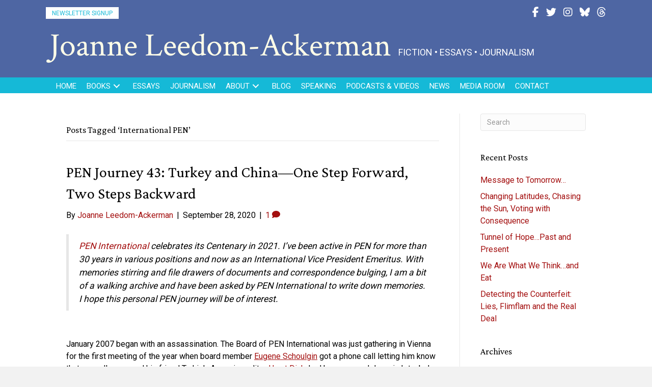

--- FILE ---
content_type: text/html; charset=UTF-8
request_url: https://joanneleedom-ackerman.com/tag/international-pen/
body_size: 51277
content:
<!DOCTYPE html>
<html lang="en-US">
<head>
<meta charset="UTF-8" />
<script>
var gform;gform||(document.addEventListener("gform_main_scripts_loaded",function(){gform.scriptsLoaded=!0}),document.addEventListener("gform/theme/scripts_loaded",function(){gform.themeScriptsLoaded=!0}),window.addEventListener("DOMContentLoaded",function(){gform.domLoaded=!0}),gform={domLoaded:!1,scriptsLoaded:!1,themeScriptsLoaded:!1,isFormEditor:()=>"function"==typeof InitializeEditor,callIfLoaded:function(o){return!(!gform.domLoaded||!gform.scriptsLoaded||!gform.themeScriptsLoaded&&!gform.isFormEditor()||(gform.isFormEditor()&&console.warn("The use of gform.initializeOnLoaded() is deprecated in the form editor context and will be removed in Gravity Forms 3.1."),o(),0))},initializeOnLoaded:function(o){gform.callIfLoaded(o)||(document.addEventListener("gform_main_scripts_loaded",()=>{gform.scriptsLoaded=!0,gform.callIfLoaded(o)}),document.addEventListener("gform/theme/scripts_loaded",()=>{gform.themeScriptsLoaded=!0,gform.callIfLoaded(o)}),window.addEventListener("DOMContentLoaded",()=>{gform.domLoaded=!0,gform.callIfLoaded(o)}))},hooks:{action:{},filter:{}},addAction:function(o,r,e,t){gform.addHook("action",o,r,e,t)},addFilter:function(o,r,e,t){gform.addHook("filter",o,r,e,t)},doAction:function(o){gform.doHook("action",o,arguments)},applyFilters:function(o){return gform.doHook("filter",o,arguments)},removeAction:function(o,r){gform.removeHook("action",o,r)},removeFilter:function(o,r,e){gform.removeHook("filter",o,r,e)},addHook:function(o,r,e,t,n){null==gform.hooks[o][r]&&(gform.hooks[o][r]=[]);var d=gform.hooks[o][r];null==n&&(n=r+"_"+d.length),gform.hooks[o][r].push({tag:n,callable:e,priority:t=null==t?10:t})},doHook:function(r,o,e){var t;if(e=Array.prototype.slice.call(e,1),null!=gform.hooks[r][o]&&((o=gform.hooks[r][o]).sort(function(o,r){return o.priority-r.priority}),o.forEach(function(o){"function"!=typeof(t=o.callable)&&(t=window[t]),"action"==r?t.apply(null,e):e[0]=t.apply(null,e)})),"filter"==r)return e[0]},removeHook:function(o,r,t,n){var e;null!=gform.hooks[o][r]&&(e=(e=gform.hooks[o][r]).filter(function(o,r,e){return!!(null!=n&&n!=o.tag||null!=t&&t!=o.priority)}),gform.hooks[o][r]=e)}});
</script>

<meta name='viewport' content='width=device-width, initial-scale=1.0' />
<meta http-equiv='X-UA-Compatible' content='IE=edge' />
<link rel="profile" href="https://gmpg.org/xfn/11" />
<meta name='robots' content='index, follow, max-image-preview:large, max-snippet:-1, max-video-preview:-1' />

            <script data-no-defer="1" data-ezscrex="false" data-cfasync="false" data-pagespeed-no-defer data-cookieconsent="ignore">
                var ctPublicFunctions = {"_ajax_nonce":"db76435836","_rest_nonce":"41777ccb69","_ajax_url":"\/wp-admin\/admin-ajax.php","_rest_url":"https:\/\/joanneleedom-ackerman.com\/wp-json\/","data__cookies_type":"native","data__ajax_type":"rest","data__bot_detector_enabled":0,"data__frontend_data_log_enabled":1,"cookiePrefix":"","wprocket_detected":false,"host_url":"joanneleedom-ackerman.com","text__ee_click_to_select":"Click to select the whole data","text__ee_original_email":"The complete one is","text__ee_got_it":"Got it","text__ee_blocked":"Blocked","text__ee_cannot_connect":"Cannot connect","text__ee_cannot_decode":"Can not decode email. Unknown reason","text__ee_email_decoder":"CleanTalk email decoder","text__ee_wait_for_decoding":"The magic is on the way!","text__ee_decoding_process":"Please wait a few seconds while we decode the contact data."}
            </script>
        
            <script data-no-defer="1" data-ezscrex="false" data-cfasync="false" data-pagespeed-no-defer data-cookieconsent="ignore">
                var ctPublic = {"_ajax_nonce":"db76435836","settings__forms__check_internal":"0","settings__forms__check_external":"0","settings__forms__force_protection":0,"settings__forms__search_test":"1","settings__forms__wc_add_to_cart":0,"settings__data__bot_detector_enabled":0,"settings__sfw__anti_crawler":0,"blog_home":"https:\/\/joanneleedom-ackerman.com\/","pixel__setting":"0","pixel__enabled":false,"pixel__url":null,"data__email_check_before_post":1,"data__email_check_exist_post":0,"data__cookies_type":"native","data__key_is_ok":true,"data__visible_fields_required":true,"wl_brandname":"Anti-Spam by CleanTalk","wl_brandname_short":"CleanTalk","ct_checkjs_key":318067841,"emailEncoderPassKey":"b9ee8ca1617e89a27a2bd8ccbe96e19a","bot_detector_forms_excluded":"W10=","advancedCacheExists":false,"varnishCacheExists":false,"wc_ajax_add_to_cart":false}
            </script>
        
	<!-- This site is optimized with the Yoast SEO plugin v26.7 - https://yoast.com/wordpress/plugins/seo/ -->
	<title>International PEN Archives - Joanne Leedom-Ackerman</title>
	<link rel="canonical" href="https://joanneleedom-ackerman.com/tag/international-pen/" />
	<meta property="og:locale" content="en_US" />
	<meta property="og:type" content="article" />
	<meta property="og:title" content="International PEN Archives - Joanne Leedom-Ackerman" />
	<meta property="og:url" content="https://joanneleedom-ackerman.com/tag/international-pen/" />
	<meta property="og:site_name" content="Joanne Leedom-Ackerman" />
	<meta name="twitter:card" content="summary_large_image" />
	<script type="application/ld+json" class="yoast-schema-graph">{"@context":"https://schema.org","@graph":[{"@type":"CollectionPage","@id":"https://joanneleedom-ackerman.com/tag/international-pen/","url":"https://joanneleedom-ackerman.com/tag/international-pen/","name":"International PEN Archives - Joanne Leedom-Ackerman","isPartOf":{"@id":"https://joanneleedom-ackerman.com/#website"},"breadcrumb":{"@id":"https://joanneleedom-ackerman.com/tag/international-pen/#breadcrumb"},"inLanguage":"en-US"},{"@type":"BreadcrumbList","@id":"https://joanneleedom-ackerman.com/tag/international-pen/#breadcrumb","itemListElement":[{"@type":"ListItem","position":1,"name":"Home","item":"https://joanneleedom-ackerman.com/"},{"@type":"ListItem","position":2,"name":"International PEN"}]},{"@type":"WebSite","@id":"https://joanneleedom-ackerman.com/#website","url":"https://joanneleedom-ackerman.com/","name":"Joanne Leedom-Ackerman","description":"Novelist, Journalist, Writing Activist","publisher":{"@id":"https://joanneleedom-ackerman.com/#/schema/person/83c3d2ea0fe65a473d03c3601096710c"},"potentialAction":[{"@type":"SearchAction","target":{"@type":"EntryPoint","urlTemplate":"https://joanneleedom-ackerman.com/?s={search_term_string}"},"query-input":{"@type":"PropertyValueSpecification","valueRequired":true,"valueName":"search_term_string"}}],"inLanguage":"en-US"},{"@type":["Person","Organization"],"@id":"https://joanneleedom-ackerman.com/#/schema/person/83c3d2ea0fe65a473d03c3601096710c","name":"Joanne Leedom-Ackerman","image":{"@type":"ImageObject","inLanguage":"en-US","@id":"https://joanneleedom-ackerman.com/#/schema/person/image/","url":"https://secure.gravatar.com/avatar/70a057fdec76e44981c1494aae73cb357aaa378d90b3dbfe6e9429bb2e12bd85?s=96&d=mm&r=g","contentUrl":"https://secure.gravatar.com/avatar/70a057fdec76e44981c1494aae73cb357aaa378d90b3dbfe6e9429bb2e12bd85?s=96&d=mm&r=g","caption":"Joanne Leedom-Ackerman"},"logo":{"@id":"https://joanneleedom-ackerman.com/#/schema/person/image/"}}]}</script>
	<!-- / Yoast SEO plugin. -->


<link rel='dns-prefetch' href='//static.addtoany.com' />
<link rel='dns-prefetch' href='//use.fontawesome.com' />
<link rel='dns-prefetch' href='//fonts.googleapis.com' />
<link href='https://fonts.gstatic.com' crossorigin rel='preconnect' />
<link rel="alternate" type="application/rss+xml" title="Joanne Leedom-Ackerman &raquo; Feed" href="https://joanneleedom-ackerman.com/feed/" />
<link rel="alternate" type="application/rss+xml" title="Joanne Leedom-Ackerman &raquo; Comments Feed" href="https://joanneleedom-ackerman.com/comments/feed/" />
<link rel="alternate" type="application/rss+xml" title="Joanne Leedom-Ackerman &raquo; International PEN Tag Feed" href="https://joanneleedom-ackerman.com/tag/international-pen/feed/" />
<style id='wp-img-auto-sizes-contain-inline-css'>
img:is([sizes=auto i],[sizes^="auto," i]){contain-intrinsic-size:3000px 1500px}
/*# sourceURL=wp-img-auto-sizes-contain-inline-css */
</style>
<style id='font-awesome-svg-styles-default-inline-css'>
.svg-inline--fa {
  display: inline-block;
  height: 1em;
  overflow: visible;
  vertical-align: -.125em;
}
/*# sourceURL=font-awesome-svg-styles-default-inline-css */
</style>
<link rel='stylesheet' id='font-awesome-svg-styles-css' href='https://joanneleedom-ackerman.com/wp-content/uploads/font-awesome/v6.7.2/css/svg-with-js.css' media='all' />
<style id='font-awesome-svg-styles-inline-css'>
   .wp-block-font-awesome-icon svg::before,
   .wp-rich-text-font-awesome-icon svg::before {content: unset;}
/*# sourceURL=font-awesome-svg-styles-inline-css */
</style>
<link rel='stylesheet' id='cleantalk-public-css-css' href='https://joanneleedom-ackerman.com/wp-content/plugins/cleantalk-spam-protect/css/cleantalk-public.min.css?ver=6.70.1_1766234741' media='all' />
<link rel='stylesheet' id='cleantalk-email-decoder-css-css' href='https://joanneleedom-ackerman.com/wp-content/plugins/cleantalk-spam-protect/css/cleantalk-email-decoder.min.css?ver=6.70.1_1766234741' media='all' />
<link rel='stylesheet' id='novelist-css' href='https://joanneleedom-ackerman.com/wp-content/plugins/novelist/templates/novelist-front-end.css?ver=1.3.0' media='all' />
<style id='novelist-inline-css'>
.novelist-button {
			background: #333333;
		}
		
		.novelist-button:hover {
			background: #010101;
		}.novelist-button, .novelist-button:hover {
			color: #ffffff;
		}
/*# sourceURL=novelist-inline-css */
</style>
<link rel='stylesheet' id='fl-builder-layout-bundle-551ffc46f6b785704cc118444e0784a0-css' href='https://joanneleedom-ackerman.com/wp-content/uploads/bb-plugin/cache/551ffc46f6b785704cc118444e0784a0-layout-bundle.css?ver=2.10.0.5-1.5.2.1' media='all' />
<link rel='stylesheet' id='font-awesome-official-css' href='https://use.fontawesome.com/releases/v6.7.2/css/all.css' media='all' integrity="sha384-nRgPTkuX86pH8yjPJUAFuASXQSSl2/bBUiNV47vSYpKFxHJhbcrGnmlYpYJMeD7a" crossorigin="anonymous" />
<link rel='stylesheet' id='addtoany-css' href='https://joanneleedom-ackerman.com/wp-content/plugins/add-to-any/addtoany.min.css?ver=1.16' media='all' />
<link rel='stylesheet' id='jquery-magnificpopup-css' href='https://joanneleedom-ackerman.com/wp-content/plugins/bb-plugin/css/jquery.magnificpopup.min.css?ver=2.10.0.5' media='all' />
<link rel='stylesheet' id='bootstrap-css' href='https://joanneleedom-ackerman.com/wp-content/themes/bb-theme/css/bootstrap.min.css?ver=1.7.19.1' media='all' />
<link rel='stylesheet' id='fl-automator-skin-css' href='https://joanneleedom-ackerman.com/wp-content/uploads/bb-theme/skin-69343ee7943fe.css?ver=1.7.19.1' media='all' />
<link rel='stylesheet' id='pp-animate-css' href='https://joanneleedom-ackerman.com/wp-content/plugins/bbpowerpack/assets/css/animate.min.css?ver=3.5.1' media='all' />
<link rel='stylesheet' id='fl-builder-google-fonts-a7bff7f00a71acfdbf3509ebb8dac4b6-css' href='//fonts.googleapis.com/css?family=Roboto%3A400%2C300%2C700%7CCrimson+Pro%3A400%7CCrimson+Text%3A400&#038;ver=6.9' media='all' />
<link rel='stylesheet' id='font-awesome-official-v4shim-css' href='https://use.fontawesome.com/releases/v6.7.2/css/v4-shims.css' media='all' integrity="sha384-npPMK6zwqNmU3qyCCxEcWJkLBNYxEFM1nGgSoAWuCCXqVVz0cvwKEMfyTNkOxM2N" crossorigin="anonymous" />
<script id="addtoany-core-js-before">
window.a2a_config=window.a2a_config||{};a2a_config.callbacks=[];a2a_config.overlays=[];a2a_config.templates={};

//# sourceURL=addtoany-core-js-before
</script>
<script defer src="https://static.addtoany.com/menu/page.js" id="addtoany-core-js"></script>
<script src="https://joanneleedom-ackerman.com/wp-includes/js/jquery/jquery.min.js?ver=3.7.1" id="jquery-core-js"></script>
<script src="https://joanneleedom-ackerman.com/wp-includes/js/jquery/jquery-migrate.min.js?ver=3.4.1" id="jquery-migrate-js"></script>
<script defer src="https://joanneleedom-ackerman.com/wp-content/plugins/add-to-any/addtoany.min.js?ver=1.1" id="addtoany-jquery-js"></script>
<script src="https://joanneleedom-ackerman.com/wp-content/plugins/cleantalk-spam-protect/js/apbct-public-bundle_gathering.min.js?ver=6.70.1_1766234741" id="apbct-public-bundle_gathering.min-js-js"></script>
<link rel="https://api.w.org/" href="https://joanneleedom-ackerman.com/wp-json/" /><link rel="alternate" title="JSON" type="application/json" href="https://joanneleedom-ackerman.com/wp-json/wp/v2/tags/122" /><link rel="EditURI" type="application/rsd+xml" title="RSD" href="https://joanneleedom-ackerman.com/xmlrpc.php?rsd" />
		<script>
			var bb_powerpack = {
				version: '2.40.10',
				getAjaxUrl: function() { return atob( 'aHR0cHM6Ly9qb2FubmVsZWVkb20tYWNrZXJtYW4uY29tL3dwLWFkbWluL2FkbWluLWFqYXgucGhw' ); },
				callback: function() {},
				mapMarkerData: {},
				post_id: '8614',
				search_term: '',
				current_page: 'https://joanneleedom-ackerman.com/tag/international-pen/',
				conditionals: {
					is_front_page: false,
					is_home: false,
					is_archive: true,
					current_post_type: '',
					is_tax: false,
										current_tax: 'post_tag',
					current_term: 'international-pen',
										is_author: false,
					current_author: false,
					is_search: false,
									}
			};
		</script>
		<link rel="icon" href="https://joanneleedom-ackerman.com/wp-content/uploads/2022/06/cropped-JLA-favicon-32x32.png" sizes="32x32" />
<link rel="icon" href="https://joanneleedom-ackerman.com/wp-content/uploads/2022/06/cropped-JLA-favicon-192x192.png" sizes="192x192" />
<link rel="apple-touch-icon" href="https://joanneleedom-ackerman.com/wp-content/uploads/2022/06/cropped-JLA-favicon-180x180.png" />
<meta name="msapplication-TileImage" content="https://joanneleedom-ackerman.com/wp-content/uploads/2022/06/cropped-JLA-favicon-270x270.png" />
</head>
<body class="archive tag tag-international-pen tag-122 wp-theme-bb-theme fl-builder-2-10-0-5 fl-themer-1-5-2-1 fl-theme-1-7-19-1 fl-no-js fl-theme-builder-header fl-theme-builder-header-header fl-theme-builder-footer fl-theme-builder-footer-footer fl-framework-bootstrap fl-preset-default fl-full-width fl-search-active" itemscope="itemscope" itemtype="https://schema.org/WebPage">
<a aria-label="Skip to content" class="fl-screen-reader-text" href="#fl-main-content">Skip to content</a><div class="fl-page">
	<header class="fl-builder-content fl-builder-content-51 fl-builder-global-templates-locked" data-post-id="51" data-type="header" data-sticky="0" data-sticky-on="" data-sticky-breakpoint="medium" data-shrink="0" data-overlay="0" data-overlay-bg="transparent" data-shrink-image-height="50px" role="banner" itemscope="itemscope" itemtype="http://schema.org/WPHeader"><div class="fl-row fl-row-full-width fl-row-bg-color fl-node-5ad3c724d3840 fl-row-default-height fl-row-align-center" data-node="5ad3c724d3840">
	<div class="fl-row-content-wrap">
		<div class="uabb-row-separator uabb-top-row-separator" >
</div>
						<div class="fl-row-content fl-row-fixed-width fl-node-content">
		
<div class="fl-col-group fl-node-5ad3c724d388b fl-col-group-equal-height fl-col-group-align-center fl-col-group-custom-width" data-node="5ad3c724d388b">
			<div class="fl-col fl-node-5ad3c724d38d3 fl-col-bg-color fl-col-small fl-col-small-custom-width" data-node="5ad3c724d38d3">
	<div class="fl-col-content fl-node-content"><div class="fl-module fl-module-pp-smart-button fl-node-5e6fc91f5ef8f" data-node="5e6fc91f5ef8f">
	<div class="fl-module-content fl-node-content">
		<div class="pp-button-wrap pp-button-width-auto">
	<a href="/newsletter" target="_self" class="pp-button" role="button" aria-label="Newsletter Signup">
						<span class="pp-button-text">Newsletter Signup</span>
					</a>
</div>
	</div>
</div>
</div>
</div>
			<div class="fl-col fl-node-5ad3c724d3912 fl-col-bg-color fl-col-small fl-col-small-custom-width" data-node="5ad3c724d3912">
	<div class="fl-col-content fl-node-content"><div class="fl-module fl-module-icon-group fl-node-5ad3c724d3abe" data-node="5ad3c724d3abe">
	<div class="fl-module-content fl-node-content">
		<div class="fl-icon-group">
	<span class="fl-icon">
								<a href="https://www.facebook.com/pages/Joanne-Leedom-Ackerman/313153948747899" target="_blank" rel="noopener" >
							<i class="fa fa-facebook" aria-hidden="true"></i>
				<span class="sr-only">Follow Joanne on Facebook</span>
						</a>
			</span>
		<span class="fl-icon">
								<a href="http://twitter.com/jlajoanne" target="_blank" rel="noopener" >
							<i class="fa fa-twitter" aria-hidden="true"></i>
				<span class="sr-only">Follow Joanne on Twitter</span>
						</a>
			</span>
		<span class="fl-icon">
								<a href="https://www.instagram.com/joanneleedomackerman/" target="_blank" rel="noopener" >
							<i class="fab fa-instagram" aria-hidden="true"></i>
				<span class="sr-only">Follow Joanne on Instagram</span>
						</a>
			</span>
		<span class="fl-icon">
								<a href="https://bsky.app/profile/jleedomackerman.bsky.social" target="_blank" rel="noopener" >
							<i class="fa-brands fab fa-bluesky" aria-hidden="true"></i>
				<span class="sr-only">Follow Joanne on Bluesky</span>
						</a>
			</span>
		<span class="fl-icon">
								<a href="https://www.threads.net/@joanneleedomackerman" target="_blank" rel="noopener" >
							<i class="fa-brands fab fa-threads" aria-hidden="true"></i>
				<span class="sr-only">Follow Joanne on Threads</span>
						</a>
			</span>
	</div>
	</div>
</div>
</div>
</div>
	</div>

<div class="fl-col-group fl-node-5ad3c82be3dcf" data-node="5ad3c82be3dcf">
			<div class="fl-col fl-node-5ad3c82be3f06 fl-col-bg-color" data-node="5ad3c82be3f06">
	<div class="fl-col-content fl-node-content"><div class="fl-module fl-module-pp-heading fl-node-5e6fc9f056ed5" data-node="5e6fc9f056ed5">
	<div class="fl-module-content fl-node-content">
		<div class="pp-heading-content">
		<div class="pp-heading  pp-left pp-dual-heading">
		
		<h1 class="heading-title text-inline-block">

							<a class="pp-heading-link"
					href="https://joanneleedom-ackerman.com"
					target="_self"
										>
			
			<span class="title-text pp-primary-title">Joanne Leedom-Ackerman</span>

											<span class="title-text pp-secondary-title">FICTION  •  ESSAYS  •  JOURNALISM</span>
			
							</a>
			
		</h1>

		
	</div>

	
	</div>
	</div>
</div>
</div>
</div>
	</div>
		</div>
	</div>
</div>
<div class="fl-row fl-row-full-width fl-row-bg-color fl-node-5ad3c7974348d fl-row-default-height fl-row-align-center" data-node="5ad3c7974348d">
	<div class="fl-row-content-wrap">
		<div class="uabb-row-separator uabb-top-row-separator" >
</div>
						<div class="fl-row-content fl-row-fixed-width fl-node-content">
		
<div class="fl-col-group fl-node-5ad3c79744f75" data-node="5ad3c79744f75">
			<div class="fl-col fl-node-5ad3c7974500f fl-col-bg-color" data-node="5ad3c7974500f">
	<div class="fl-col-content fl-node-content"><div class="fl-module fl-module-pp-advanced-menu fl-node-5ad3c7b47729b" data-node="5ad3c7b47729b">
	<div class="fl-module-content fl-node-content">
		<div class="pp-advanced-menu pp-advanced-menu-accordion-collapse pp-menu-default pp-menu-align-left pp-menu-position-below">
   				<div class="pp-advanced-menu-mobile">
			<button class="pp-advanced-menu-mobile-toggle hamburger" tabindex="0" aria-label="Menu" aria-expanded="false">
				<div class="pp-hamburger"><div class="pp-hamburger-box"><div class="pp-hamburger-inner"></div></div></div>			</button>
			</div>
			   	<div class="pp-clear"></div>
	<nav class="pp-menu-nav" aria-label="Menu" itemscope="itemscope" itemtype="https://schema.org/SiteNavigationElement">
		<ul id="menu-primary-navigation" class="menu pp-advanced-menu-horizontal pp-toggle-arrows"><li id="menu-item-43" class="menu-item menu-item-type-post_type menu-item-object-page menu-item-home"><a href="https://joanneleedom-ackerman.com/"><span class="menu-item-text">Home</span></a></li><li id="menu-item-9743" class="menu-item menu-item-type-custom menu-item-object-custom menu-item-has-children pp-has-submenu"><div class="pp-has-submenu-container"><a href="#"><span class="menu-item-text">Books<span class="pp-menu-toggle" tabindex="0" aria-expanded="false" aria-label="Books: submenu" role="button"></span></span></a></div><ul class="sub-menu">	<li id="menu-item-88" class="menu-item menu-item-type-custom menu-item-object-custom"><a href="/books"><span class="menu-item-text">Fiction</span></a></li>	<li id="menu-item-9742" class="menu-item menu-item-type-post_type menu-item-object-page"><a href="https://joanneleedom-ackerman.com/nonfiction/"><span class="menu-item-text">Non-Fiction</span></a></li></ul></li><li id="menu-item-246" class="menu-item menu-item-type-post_type menu-item-object-page"><a href="https://joanneleedom-ackerman.com/essays/"><span class="menu-item-text">Essays</span></a></li><li id="menu-item-235" class="menu-item menu-item-type-post_type menu-item-object-page"><a href="https://joanneleedom-ackerman.com/journalism/"><span class="menu-item-text">Journalism</span></a></li><li id="menu-item-234" class="menu-item menu-item-type-custom menu-item-object-custom menu-item-has-children pp-has-submenu"><div class="pp-has-submenu-container"><a href="#"><span class="menu-item-text">About<span class="pp-menu-toggle" tabindex="0" aria-expanded="false" aria-label="About: submenu" role="button"></span></span></a></div><ul class="sub-menu">	<li id="menu-item-41" class="menu-item menu-item-type-post_type menu-item-object-page"><a href="https://joanneleedom-ackerman.com/bio/"><span class="menu-item-text">Bio</span></a></li>	<li id="menu-item-233" class="menu-item menu-item-type-post_type menu-item-object-page"><a href="https://joanneleedom-ackerman.com/just-the-facts/"><span class="menu-item-text">Just the Facts</span></a></li>	<li id="menu-item-232" class="menu-item menu-item-type-post_type menu-item-object-page"><a href="https://joanneleedom-ackerman.com/advocacy/"><span class="menu-item-text">Advocacy</span></a></li></ul></li><li id="menu-item-42" class="menu-item menu-item-type-post_type menu-item-object-page current_page_parent"><a href="https://joanneleedom-ackerman.com/blog/"><span class="menu-item-text">Blog</span></a></li><li id="menu-item-228" class="menu-item menu-item-type-post_type menu-item-object-page"><a href="https://joanneleedom-ackerman.com/speaking/"><span class="menu-item-text">Speaking</span></a></li><li id="menu-item-230" class="menu-item menu-item-type-post_type menu-item-object-page"><a href="https://joanneleedom-ackerman.com/podcasts/"><span class="menu-item-text">Podcasts &#038; Videos</span></a></li><li id="menu-item-50" class="menu-item menu-item-type-post_type menu-item-object-page"><a href="https://joanneleedom-ackerman.com/newsletter/"><span class="menu-item-text">News</span></a></li><li id="menu-item-40" class="menu-item menu-item-type-post_type menu-item-object-page"><a href="https://joanneleedom-ackerman.com/media-room/"><span class="menu-item-text">Media Room</span></a></li><li id="menu-item-46" class="menu-item menu-item-type-post_type menu-item-object-page"><a href="https://joanneleedom-ackerman.com/contact/"><span class="menu-item-text">Contact</span></a></li></ul>	</nav>
</div>
	</div>
</div>
</div>
</div>
	</div>
		</div>
	</div>
</div>
</header><div class="uabb-js-breakpoint" style="display: none;"></div>	<div id="fl-main-content" class="fl-page-content" itemprop="mainContentOfPage" role="main">

		
<div class="fl-archive container">
	<div class="row">

		
		<div class="fl-content fl-content-left col-md-9" itemscope="itemscope" itemtype="https://schema.org/Blog">

			<header class="fl-archive-header" role="banner">
	<h1 class="fl-archive-title">Posts Tagged &#8216;International PEN&#8217;</h1>
</header>

			
									<article class="fl-post post-8614 post type-post status-publish format-standard hentry category-blog tag-anna-politkovskaya tag-caroline-mccormick tag-chen-maiping tag-chip-rolley tag-eugene-schoulgin tag-freedom-of-expression tag-freedom-of-expression-in-china tag-gao-yu tag-hrant-dink tag-international-pen tag-international-pen-writers-in-prison-committee tag-jiri-grusa tag-joanne-leedom-ackerman tag-liu-xiaobo tag-olympics-2008 tag-pen-women-writers-committee tag-qi-jiazhen tag-shi-tao tag-yu-jie tag-yu-zhang tag-zhang-bojun" id="fl-post-8614" itemscope="itemscope" itemtype="https://schema.org/BlogPosting">

	
	<header class="fl-post-header">
		<h2 class="fl-post-title" itemprop="headline">
			<a href="https://joanneleedom-ackerman.com/2020/09/28/pen-journey-43-turkey-and-china-one-step-forward-two-steps-backward/" rel="bookmark" title="PEN Journey 43: Turkey and China—One Step Forward, Two Steps Backward">PEN Journey 43: Turkey and China—One Step Forward, Two Steps Backward</a>
					</h2>
		<div class="fl-post-meta fl-post-meta-top"><span class="fl-post-author">By <a href="https://joanneleedom-ackerman.com/author/jleedom/"><span>Joanne Leedom-Ackerman</span></a></span><span class="fl-sep"> | </span><span class="fl-post-date">September 28, 2020</span><span class="fl-sep"> | </span><span class="fl-comments-popup-link"><a href="https://joanneleedom-ackerman.com/2020/09/28/pen-journey-43-turkey-and-china-one-step-forward-two-steps-backward/#comments" tabindex="-1" aria-hidden="true"><span aria-label="Comments: 1">1 <i aria-hidden="true" class="fas fa-comment"></i></span></a></span></div><meta itemscope itemprop="mainEntityOfPage" itemtype="https://schema.org/WebPage" itemid="https://joanneleedom-ackerman.com/2020/09/28/pen-journey-43-turkey-and-china-one-step-forward-two-steps-backward/" content="PEN Journey 43: Turkey and China—One Step Forward, Two Steps Backward" /><meta itemprop="datePublished" content="2020-09-28" /><meta itemprop="dateModified" content="2021-09-21" /><div itemprop="publisher" itemscope itemtype="https://schema.org/Organization"><meta itemprop="name" content="Joanne Leedom-Ackerman"></div><div itemscope itemprop="author" itemtype="https://schema.org/Person"><meta itemprop="url" content="https://joanneleedom-ackerman.com/author/jleedom/" /><meta itemprop="name" content="Joanne Leedom-Ackerman" /></div><div itemprop="interactionStatistic" itemscope itemtype="https://schema.org/InteractionCounter"><meta itemprop="interactionType" content="https://schema.org/CommentAction" /><meta itemprop="userInteractionCount" content="1" /></div>	</header><!-- .fl-post-header -->

			<div class="fl-post-content clearfix" itemprop="text">
		<blockquote><p><a href="https://pen-international.org/"><em>PEN International</em></a><em> celebrates its Centenary in 2021. I’ve been active in PEN for more than 30 years in various positions and now as an International Vice President Emeritus.</em> <em>With memories stirring and file drawers of documents and correspondence bulging, I am a bit of a walking archive and have been asked by PEN International to write down memories. I hope this personal PEN journey will be of interest.</em></p></blockquote>
<p><em> </em></p>
<p>January 2007 began with an assassination. The Board of PEN International was just gathering in Vienna for the first meeting of the year when board member <span style="text-decoration: underline;"><a href="https://en.wikipedia.org/wiki/Eugene_Schoulgin" target="_blank" rel="noopener noreferrer">Eugene Schoulgin</a></span> got a phone call letting him know that our colleague and his friend Turkish-Armenian editor <a href="https://pen.org/press-clip/the-murder-of-hrant-dink/" target="_blank" rel="noopener noreferrer"><u>Hrant Dink</u></a>, had been gunned down in Istanbul and killed. Many of us had seen Hrant at the <a href="https://pen-international.org/who-we-are/committees/writers-in-prison" target="_blank" rel="noopener noreferrer"><span style="text-decoration: underline;">PEN </span><u>Writers in Prison Committee</u></a> conference in Istanbul in March.</p>
<p>Editor-in-chief of the bilingual Turkish-Armenian newspaper <a href="http://www.agos.com.tr/en/home" target="_blank" rel="noopener noreferrer"><em><u>Agos</u></em></a>, Dink had long advocated for reconciliation between Turks and Armenians and for Turkey’s recognition of the <a href="https://www.history.com/topics/world-war-i/armenian-genocide" target="_blank" rel="noopener noreferrer"><span style="text-decoration: underline;">Armenian genocide</span></a> early in the century. Dink had received death threats before and had himself been prosecuted for “denigrating Turkishness,” but as with Russian colleague <a href="https://pen.org/advocacy-case/anna-politkovskaya/" target="_blank" rel="noopener noreferrer"><span style="text-decoration: underline;">Anna Politkovskaya</span></a>, Dink’s assassination stunned us all and set off widespread protests in Turkey and abroad. Eventually a <a href="https://www.independent.co.uk/news/world/europe/turkish-police-posed-for-picture-with-killer-of-armenian-journalist-434814.html" target="_blank" rel="noopener noreferrer"><u>17-year old Turkish nationalist</u></a> was arrested and convicted, but not before police were exposed posing and smiling with the killer in front of a Turkish flag.</p>
<div id="attachment_8636" style="width: 813px" class="wp-caption aligncenter"><img fetchpriority="high" decoding="async" aria-describedby="caption-attachment-8636" class="wp-image-8636" src="https://joanneleedom-ackerman.com/wp-content/uploads/2020/09/Board-300x74.jpg" alt="" width="803" height="198" srcset="https://joanneleedom-ackerman.com/wp-content/uploads/2020/09/Board-300x74.jpg 300w, https://joanneleedom-ackerman.com/wp-content/uploads/2020/09/Board-1024x254.jpg 1024w, https://joanneleedom-ackerman.com/wp-content/uploads/2020/09/Board-768x190.jpg 768w, https://joanneleedom-ackerman.com/wp-content/uploads/2020/09/Board-1536x381.jpg 1536w, https://joanneleedom-ackerman.com/wp-content/uploads/2020/09/Board-2048x508.jpg 2048w" sizes="(max-width: 803px) 100vw, 803px" /><p id="caption-attachment-8636" class="wp-caption-text"><em>PEN International Board Meeting, Vienna, January 2007. L to R: Joanne Leedom-Ackerman, International Secretary; Jiří Gruša, International President; Caroline McCormick, Executive Director; Judy Buckrich, Women Writers Committee Chair; Elizabeth Norgdren, Finish PEN; Eugene Schoulgin, Norwegian PEN; Franca Tiberto, Search Committee Chair; Sibila Petlevski, Croatian PEN; Britta Pedersen, International Treasurer; Eric Lax, PEN USA West; Mohamed Magani, Algerian PEN; Kata Kulavkova, Translation and Linguistic Rights Chair; Frank Geary, Programs; Karen Efford, Programs.</em></p></div>
<p>The work of PEN is, at its heart, personal. It is writers speaking up for and trying to protect other writers so that ideas can have the freedom to flow in society. In league with other human rights organizations, PEN also advocates to change systems that allow attacks and abuse. At times the work can feel ephemeral when the systems don’t change, or make progress only to regress. However, the individual writer abides, and PEN’s connection to the writer stands.</p>
<p>During my tenure working with PEN, Turkey and China have been the two countries that have imprisoned the most writers. For a period both nations appeared to be advancing towards more open societies but soon retreated. In the early 2000’s as Turkey aspired to join the <a href="https://europa.eu/european-union/index_en" target="_blank" rel="noopener noreferrer"><u>European Union</u></a>, the country operated as a democracy with a more independent judiciary; fewer writers became entangled in the judicial processes. However, in 2007 the democratic transition in Turkey began to <a href="https://amp.theatlantic.com/amp/article/492374/" target="_blank" rel="noopener noreferrer"><span style="text-decoration: underline;">veer off course</span></a> and has continued a downward spiral towards authoritarianism ever since.</p>
<p><a href="https://www.theguardian.com/world/2008/jul/30/china.olympicgames2008" target="_blank" rel="noopener noreferrer"><u>China also promised</u></a> to become a more open society with the advent of the Olympic Games in 2008. Democracy activists inside and outside of China grew hopeful. In this climate, PEN held an Asia and Pacific Regional Conference in Hong Kong in February 2007; it was PEN’s first in a Chinese-speaking area of the globe. Over 130 writers from 15 countries gathered, including writers from Hong Kong, Taiwan and Macao and many of PEN’s nine Chinese-oriented centers as well as members from Japan, Korea, Vietnam, Nepal, Australia, the Philippines, Europe, and North America.</p>
<p>Both <a href="https://en.wikipedia.org/wiki/Constitution_of_the_People%27s_Republic_of_China" target="_blank" rel="noopener noreferrer"><span style="text-decoration: underline;">China’s</span></a> and <a href="https://en.wikipedia.org/wiki/Constitution_of_Turkey" target="_blank" rel="noopener noreferrer"><span style="text-decoration: underline;">Turkey’s Constitutions</span></a> protected freedom of expression in theory, but in practice the protection was lacking. Instead, laws and regulations prohibited content. In Turkey, exceptions included criticism of Ataturk, expressions that threatened “unitary, secular, democratic and republican nature of the state” which in effect targeted issues around Kurds and Kurdish rights. In China, the Constitution noted that “in exercising their freedoms and rights, citizens may not infringe upon the interests of the State, of society or of the collective, or upon the lawful freedom and rights of other citizens.” The state was the arbiter.</p>
<p>The Asia and Pacific Regional Conference in 2007 took place at <a href="https://www.poleungkuk.org.hk/en/service/campsites/po-leung-kuk-jockey-club-pak-tam-chung-holiday-camp" target="_blank" rel="noopener noreferrer"><span style="text-decoration: underline;">Po Leung Kuk Pak Tam Chung Holiday Camp</span></a> at Sai Kung, a scenic seaside area in the <a href="https://en.wikipedia.org/wiki/New_Territories" target="_blank" rel="noopener noreferrer"><span style="text-decoration: underline;">New Territories</span></a> with programs also at <a href="https://www.cuhk.edu.hk/english/index.html" target="_blank" rel="noopener noreferrer"><span style="text-decoration: underline;">Chinese University of Hong Kong</span></a> and the <a href="https://www.fcchk.org/" target="_blank" rel="noopener noreferrer"><span style="text-decoration: underline;">Hong Kong Foreign Correspondents Club</span></a>. The theme Writers in the Chinese World celebrated Chinese literature and a dialogue among PEN’s Asian centers and also explored issues of translation, women, exile, peace, censorship, internet publishing, freedom of expression and PEN’s strategic plan.</p>
<div id="attachment_8629" style="width: 610px" class="wp-caption aligncenter"><img decoding="async" aria-describedby="caption-attachment-8629" class="wp-image-8629" src="https://joanneleedom-ackerman.com/wp-content/uploads/2020/09/P1010184-300x140.jpg" alt="" width="600" height="280" srcset="https://joanneleedom-ackerman.com/wp-content/uploads/2020/09/P1010184-300x140.jpg 300w, https://joanneleedom-ackerman.com/wp-content/uploads/2020/09/P1010184-1024x479.jpg 1024w, https://joanneleedom-ackerman.com/wp-content/uploads/2020/09/P1010184-768x359.jpg 768w, https://joanneleedom-ackerman.com/wp-content/uploads/2020/09/P1010184-1536x718.jpg 1536w, https://joanneleedom-ackerman.com/wp-content/uploads/2020/09/P1010184.jpg 2011w" sizes="(max-width: 600px) 100vw, 600px" /><p id="caption-attachment-8629" class="wp-caption-text"><em>Asia and Pacific Regional Conference in 2007 at Po Leung Kuk Pak Tam Chung Holiday Camp at Sai Kung, a scenic seaside area in the New Territories. Over 130 writers from 20 PEN centers in 15 countries gathered for the four-day conference.</em></p></div>
<p>However, 20 of the 35 mainland Chinese writers who planned to attend were prevented or warned off by government authorities, including the President of the <a href="https://www.chinesepen.org/english/" target="_blank" rel="noopener noreferrer"><span style="text-decoration: underline;">Independent Chinese PEN Center (ICPC)</span></a> <a href="https://www.britannica.com/biography/Liu-Xiaobo" target="_blank" rel="noopener noreferrer"><span style="text-decoration: underline;">Liu Xiaobo</span></a>, who later won the <a href="https://www.nobelprize.org/prizes/peace/2010/xiaobo/facts/" target="_blank" rel="noopener noreferrer"><span style="text-decoration: underline;">Nobel Prize for Peace</span></a> in 2010 while imprisoned in a Chinese jail. Qin Geng had his permit rescinded and two writers—Zan Aizong and Zhao Dagong—were stopped at the border and denied permission to exit though they had permits. (Two overseas Chinese writers who attended and had other citizenship—<a href="https://en.wikipedia.org/wiki/Gui_Minhai" target="_blank" rel="noopener noreferrer"><span style="text-decoration: underline;">Gui Minhai</span></a> and <a href="https://en.wikipedia.org/wiki/Yang_Hengjun" target="_blank" rel="noopener noreferrer"><span style="text-decoration: underline;">Yang Hengjun</span></a>—are now in prison in China and are PEN main cases.)</p>
<p>In addition, the Chinese Communist government banned eight books, including one by <a href="https://en.wikipedia.org/wiki/Zhang_Yihe" target="_blank" rel="noopener noreferrer"><span style="text-decoration: underline;">Zhang Yihe</span></a>, an honorary board member of the ICPC who had been invited to speak at the conference but instead was warned not to attend.</p>
<p>China’s promised opening of its society was already contracting, and the restrictions bore a harbinger of events to come both for writers and eventually for Hong Kong. The conference attracted wide press attention with articles in Chinese and English newspapers in Hong Kong, Taiwan and Macao and globally via the BBC and newswire services. Renowned Shanghai playwright <a href="https://en.wikipedia.org/wiki/Sha_Yexin" target="_blank" rel="noopener noreferrer"><span style="text-decoration: underline;">Sha Yexin</span></a>, poet <a href="https://en.wikipedia.org/wiki/Yu_Kwang-chung" target="_blank" rel="noopener noreferrer"><span style="text-decoration: underline;">Yu Kwang-chung (Yu Guangzhong)</span></a> from Taiwan and Korean poet <a href="https://www.poetryfoundation.org/poets/ko-un-56d207070306a" target="_blank" rel="noopener noreferrer"><span style="text-decoration: underline;">Ko Un</span></a>, short-listed for the Nobel Prize for Literature, attended. But the restrictions on the mainland Chinese writers cast an ominous shadow and grabbed the largest regional and international headlines.</p>
<p>“PEN has nine centers representing writers in China, Hong Kong, Taiwan and abroad and has great respect for Chinese Writers and Chinese literature,” International PEN President <span style="text-decoration: underline;"><a href="https://en.wikipedia.org/wiki/Ji%C5%99%C3%AD_Gru%C5%A1a" target="_blank" rel="noopener noreferrer">Jiří Gruša</a></span> told more than 40 reporters at the Hong Kong Foreign Correspondents Club, “but we are very concerned by the restrictions on writers in mainland China to write, travel and associate freely.”</p>
<p>In honor of the absent writers, an empty chair sat on the platform for each session of the four-day conference.</p>
<div id="attachment_8624" style="width: 390px" class="wp-caption alignleft"><img decoding="async" aria-describedby="caption-attachment-8624" class="wp-image-8624" src="https://joanneleedom-ackerman.com/wp-content/uploads/2020/09/P1010229-300x232.jpg" alt="" width="380" height="294" srcset="https://joanneleedom-ackerman.com/wp-content/uploads/2020/09/P1010229-300x232.jpg 300w, https://joanneleedom-ackerman.com/wp-content/uploads/2020/09/P1010229-1024x792.jpg 1024w, https://joanneleedom-ackerman.com/wp-content/uploads/2020/09/P1010229-768x594.jpg 768w, https://joanneleedom-ackerman.com/wp-content/uploads/2020/09/P1010229-1536x1187.jpg 1536w, https://joanneleedom-ackerman.com/wp-content/uploads/2020/09/P1010229.jpg 1573w" sizes="(max-width: 380px) 100vw, 380px" /><p id="caption-attachment-8624" class="wp-caption-text"><em>Press Conference at Hong Kong Foreign Correspondents Club, February 2007; L to R: Translator, Journalist Gao Yu (Independent Chinese PEN Center), Jiří Gruša (PEN International President), Joanne Leedom-Ackerman (PEN International Secretary)</em></p></div>
<p>In 2007 more than 800 writers were under threat worldwide, and at least 33 writers were in prison in China. A number of the attendees at the conference had been imprisoned and been main cases for PEN’s Writers in Prison Committee (WiPC), including celebrated Korean poet Ko Un and Chinese journalist <a href="https://www.bbc.com/news/world-asia-china-34929468" target="_blank" rel="noopener noreferrer"><span style="text-decoration: underline;">Gao Yu</span></a>, both of whom addressed the conference. They knew firsthand the role of the writer in the struggle for freedom, and they knew the support PEN had given, observed one of the conference organizers <a href="https://pen.org/press-release/pen-writer-and-chinese-citizen-yu-zhang-denied-entry-to-hong-kong/" target="_blank" rel="noopener noreferrer"><span style="text-decoration: underline;">Yu Zhang</span></a>, General Secretary of the ICPC, half of whose members lived in mainland China.</p>
<p>“I am no longer afraid of anything,” one Chinese writer unable to attend said in a message to the conference. “Our bodies and our spirits are our own. To speak of ugliness and injustice we have to shout, but our throats are cut when we do.”</p>
<p>“We are willing for some things to be burned in the soil so a new leaf will come,” added another mainland writer in a message to the conference.</p>
<p>“It is important that all writers get together, and all writers protect the freedom of speech and free expression. We must write what’s in our hearts and write as a witness to history,” said <a href="https://www.nybooks.com/daily/2012/04/18/chinese-writers-london-book-fair/" target="_blank" rel="noopener noreferrer"><span style="text-decoration: underline;">Qi Jiazhen</span></a>, who spent 10 years in a Chinese prison and now lived in exile.</p>
<p>Owen H.H. Wong of <a href="https://pen-international.org/centres/hong-kong-english-speaking-centre" target="_blank" rel="noopener noreferrer"><span style="text-decoration: underline;">Hong Kong’s English-Speaking PEN Center</span></a> pointed out that Hong Kong was a meeting point of East and West, North and South, Leftists and Rightists and Modernization and Classic writing. He noted that before the 1997 handover, Hong Kong writers saw themselves as writers in exile. Only those born in Hong Kong regarded themselves as Hong Kong writers. Now most publishing houses in Hong Kong were funded by the Communist government, and free expression in Hong Kong was threatened and controlled.</p>
<p><a href="http://en.wikipedia.org/wiki/Yu_Jie" target="_blank" rel="noopener noreferrer"><span style="text-decoration: underline;">Yu Jie</span></a>, a Beijing-based essayist and author and vice President of ICPC, spoke at the Foreign Correspondents Club noting that even though he was able to attend the conference and speak to the foreign media, he had not been able to get published in mainland China. For mainland writers, Hong Kong was a place where freedom of expression and freedom of the press still existed, he said. “It’s as if those of us in the mainland have our heads immersed in water and cannot breathe, but Hong Kong allows us to stick our heads above the surface of the water, and for a short time, breathe freely.”</p>
<p>He predicted that the authorities would later “settle the score” with the writers and publishing houses. He was in fact later arrested, tortured and imprisoned for his writing. In 2012 he emigrated to the United States.</p>
<div id="attachment_8651" style="width: 331px" class="wp-caption alignright"><img loading="lazy" decoding="async" aria-describedby="caption-attachment-8651" class="wp-image-8651 " src="https://joanneleedom-ackerman.com/wp-content/uploads/2020/09/combo-3-300x202.jpg" alt="" width="321" height="216" srcset="https://joanneleedom-ackerman.com/wp-content/uploads/2020/09/combo-3-300x202.jpg 300w, https://joanneleedom-ackerman.com/wp-content/uploads/2020/09/combo-3-1024x690.jpg 1024w, https://joanneleedom-ackerman.com/wp-content/uploads/2020/09/combo-3-768x517.jpg 768w, https://joanneleedom-ackerman.com/wp-content/uploads/2020/09/combo-3-1536x1035.jpg 1536w, https://joanneleedom-ackerman.com/wp-content/uploads/2020/09/combo-3.jpg 1706w" sizes="auto, (max-width: 321px) 100vw, 321px" /><p id="caption-attachment-8651" class="wp-caption-text"><em>PEN International Panel at Asia and Pacific Regional Conference. L to R:  Conference organizers included Yu Zhang, (Independent Chinese PEN Center), Caroline McCormick (PEN International Executive Director), Chip Rolley (Sydney PEN)</em></p></div>
<p>“Existing in the unofficial nooks and crannies of an emerging civil society in China, ICPC is determined to insist that their country live up to the rights guaranteed in its Constitution,” said another conference organizer, <a href="https://www.abc.net.au/news/chip-rolley/5115212?nw=0" target="_blank" rel="noopener noreferrer"><span style="text-decoration: underline;">Chip Rolley</span></a>, Vice President of <a href="https://pen-international.org/centres/sydney-centre" target="_blank" rel="noopener noreferrer"><span style="text-decoration: underline;">Sydney PEN</span></a>. “This continuing work will ensure that there is indeed a turning point for PEN in China and the wider Asia and Pacific region, and that this historic conference will not dissipate like smoke.”</p>
<p>In his keynote address Taiwanese writer and poet Yu Kwang-chung called for “all the writers and the poets across the Chinese world” to strengthen the channels of mutual exchange, and make efforts to find a consensus on basic issues such as the formation of a common national culture (which includes in particular the establishment of joint aesthetic and literary values) in order to “make a valuable contribution to preventing war and maintaining peace.”</p>
<p>Attendees launched a dialogue on literature as well as on networking among PEN’s Asian centers with a regional strategy for freedom of expression and translation. The conference was part of PEN International’s program to develop the regions in which PEN operated by connecting existing writers and PEN centers and also developing new centers in countries starting to open up such as Myanmar/Burma. Often a PEN center was one of the first civil-society organization to set down roots when authoritarian controls began to relax. [A <a href="https://pen-international.org/centres/myanmar-centre" target="_blank" rel="noopener noreferrer"><span style="text-decoration: underline;">Myanmar PEN Center</span></a> was established in 2013.]</p>
<p>In a panel on Literature and Social Responsibility panelists noted that free speech and writers’ responsibilities were the basis of social prosperity and that PEN was a bridge between writers and their responsibilities.</p>
<div id="attachment_8642" style="width: 765px" class="wp-caption aligncenter"><img loading="lazy" decoding="async" aria-describedby="caption-attachment-8642" class="wp-image-8642" src="https://joanneleedom-ackerman.com/wp-content/uploads/2020/09/Speakers-2-300x62.jpg" alt="" width="755" height="156" srcset="https://joanneleedom-ackerman.com/wp-content/uploads/2020/09/Speakers-2-300x62.jpg 300w, https://joanneleedom-ackerman.com/wp-content/uploads/2020/09/Speakers-2-1024x212.jpg 1024w, https://joanneleedom-ackerman.com/wp-content/uploads/2020/09/Speakers-2-768x159.jpg 768w, https://joanneleedom-ackerman.com/wp-content/uploads/2020/09/Speakers-2-1536x317.jpg 1536w, https://joanneleedom-ackerman.com/wp-content/uploads/2020/09/Speakers-2-2048x423.jpg 2048w" sizes="auto, (max-width: 755px) 100vw, 755px" /><p id="caption-attachment-8642" class="wp-caption-text"><em>Participants at Asia and Pacific Regional Conference from China, Hong Kong, Japan, Korea, Philippines, Vietnam, Nepal, including speaker Yu Kwang-chung (Taiwan) seated in center.</em></p></div>
<p><a href="https://en.wikipedia.org/wiki/Chen_Maiping" target="_blank" rel="noopener noreferrer"><span style="text-decoration: underline;">Chen Maiping</span></a> of ICPC read a message from Zhang Yihe, the mainland novelist who was to have been on the panel but who had been prevented from attending. “There is a saying: human hearts are like water, while people’s favor and loyalty feel as heavy as mountains. During these ten plus days since my books were banned, so many people have shown their concern I have nothing to give in return for their kind support other than to express my gratitude on paper. Writing is my only means of self-expression. Writers have always been prisoners of language and words. It is not an easy affair for me to live, nor can I die in peace. I can only write…In China we talk about ‘literature as a vehicle for the Tao (the Nature, the Way).’ People have talked about this for thousands of years. However, those who have written the best literature are exactly those who never think about their social responsibility. <a href="https://en.wikipedia.org/wiki/Zhang_Bojun" target="_blank" rel="noopener noreferrer"><span style="text-decoration: underline;">Zhang Bojun</span></a> [the author’s father who was a scholar and a minister in the Chinese government in the 1950s and persecuted during the 1957 Anti-Rightist campaign in Mao’s Cultural Revolution] was an example of this. In my view his achievements were much greater than many of the contemporary writers, artists and painters. If a writer has too strong a responsibility, he may have no achievements at all.</p>
<p>“For several decades, literature has been tied together with ‘revolution’ and ‘reform.’ I can’t bear such responsibility. I can only recall the past. I do not have such social responsibility tied to ‘revolution‘ and ‘reform.’ I am out of date. There are so many people singing praise for the society, why not allow an old woman like me to sing a little song of my own. I am only a piece of withered leaf. I hope that I can decay quickly so that I may become a new leaf soon. “</p>
<p>Chen Maiping also read “Writing in Anger” by Liu Shu, another mainland writer prevented from attending. “The conflicts between our hearts and reality and an unwillingness to keep silent are the driving forces for my writing. The disgraceful politics have turned us into dissident writers. Chinese dissident writers write in isolation. The marginalized position of dissident writers has marginalized their writing. This is very different from the West. The Eastern people have the ability to suffer and digest their sufferings. This kind of ability enables writers to ignore the reality and to become numb to the suffering of their people. They choose to write only about ‘pleasant things to lighten the load on their hearts.’</p>
<p>“The cruelty of reality fills their lives with ‘submission.’ The writers are swollen and weighed down with humiliations and sufferings; they have lost the anger created by their reality. They have no anger at the past, nor do they imagine a future. They only write about meaningless, shallow and trivial affairs. My anger comes from my refusal to accept and make peace with this reality. I have been detained four times because of my ideas. We puzzle over social phenomena but we long for peace. The way to calm our anger is to write…I must speak for citizens who were screened by the totalitarian society, by the police and the ugly society…we do not want to be silent. Like Lu Xun said, life is ourselves: everybody is responsible for his own life. Our flesh body and our life are in exile in our homeland, until we disappear.”</p>
<div id="attachment_8622" style="width: 373px" class="wp-caption alignleft"><img loading="lazy" decoding="async" aria-describedby="caption-attachment-8622" class="wp-image-8622" src="https://joanneleedom-ackerman.com/wp-content/uploads/2020/09/HK-Womens-mtg-300x225.jpeg" alt="" width="363" height="272" srcset="https://joanneleedom-ackerman.com/wp-content/uploads/2020/09/HK-Womens-mtg-300x225.jpeg 300w, https://joanneleedom-ackerman.com/wp-content/uploads/2020/09/HK-Womens-mtg-1024x768.jpeg 1024w, https://joanneleedom-ackerman.com/wp-content/uploads/2020/09/HK-Womens-mtg-768x576.jpeg 768w, https://joanneleedom-ackerman.com/wp-content/uploads/2020/09/HK-Womens-mtg.jpeg 1080w" sizes="auto, (max-width: 363px) 100vw, 363px" /><p id="caption-attachment-8622" class="wp-caption-text"><em>Women Writers Committee gathering at Asia and Pacific Regional Conference including Chair Judy Buckrich in turquoise in center.</em></p></div>
<p>Women participants at the conference focused in addition on the restrictions for women writers in the region.</p>
<p>Qi Jiazhen was imprisoned 10 years and accused of trying to overthrow the government after she inquired whether she could study aboard. She said she had been young and inexperienced and felt guilty and wrong, the same feeling shared by other women. Gender awareness was low in China, she said. She now lives in Melbourne, Australia.</p>
<p>Celebrated mainland journalist Gao Yu confirmed two kinds of prisoners in China—special treatment prisoners &amp; prisoners of conscience. As vice chief editor of an economic weekly with an international reputation, she was a special treatment prisoner. She had treatment when she was sick and had to do little hard manual work because was already 50 and given 7 years in prison. But she never admitted her wrong doing so she didn’t enjoy any pain reductions, she said.</p>
<div id="attachment_8623" style="width: 310px" class="wp-caption alignright"><img loading="lazy" decoding="async" aria-describedby="caption-attachment-8623" class="wp-image-8623 size-medium" src="https://joanneleedom-ackerman.com/wp-content/uploads/2020/09/P1010196-300x293.jpg" alt="" width="300" height="293" srcset="https://joanneleedom-ackerman.com/wp-content/uploads/2020/09/P1010196-300x293.jpg 300w, https://joanneleedom-ackerman.com/wp-content/uploads/2020/09/P1010196-1024x999.jpg 1024w, https://joanneleedom-ackerman.com/wp-content/uploads/2020/09/P1010196-768x749.jpg 768w, https://joanneleedom-ackerman.com/wp-content/uploads/2020/09/P1010196.jpg 1328w" sizes="auto, (max-width: 300px) 100vw, 300px" /><p id="caption-attachment-8623" class="wp-caption-text"><em>Chinese journalist and PEN main case Gao Yu with translator.</em></p></div>
<p>In a panel on Censorship and Self-Censorship, Gao Yu noted that censorship began at school where children learned to protest injustice when not treated fairly. Later in life that grew into resistance of the system. The writer who sought to express truth experienced censorship which could lead to punishment and prison. But that was not as frightening as being silent, she said. The essence of being a writer was to have integrity and speak the truth.</p>
<p>After the conference, a dozen police picked up one participant and took him to a hotel room to find out what the conference had been about. A poet and member of ICPC, he told the police, “To build a ‘harmonious society’ and ‘harmonious culture’ [as President Hu Jintao has called for], writers should sit with writers and not always have to sit with policemen.” He was finally released after hours of interrogation.</p>
<p>One of the more creative campaign tools planned during the conference was spearheaded by a team of PEN Centers in Asia, Europe, North America and Australia. The members developed <a href="https://joanneleedom-ackerman.com/2008/04/21/olympic-relay-a-poem-on-the-move/" target="_blank" rel="noopener noreferrer"><span style="text-decoration: underline;">a digital relay</span></a> with Chinese poet Shi Tao’s poem June. The poem tracked the path of the Olympic torch across a digital map. <a href="https://en.wikipedia.org/wiki/Shi_Tao_(journalist)" target="_blank" rel="noopener noreferrer"><span style="text-decoration: underline;">Shi Tao</span></a> was serving a 10-year prison sentence for sharing with pro-democracy websites a government directive for Chinese media to downplay the 15<sup>th</sup> anniversary of the <a href="https://www.history.com/topics/china/tiananmen-square" target="_blank" rel="noopener noreferrer"><span style="text-decoration: underline;">Tiananmen Square protests</span></a>. His emails had been turned over to the Chinese government as evidence by Yahoo. His poem commemorated the Tiananmen Square massacre and was translated and read in the languages of PEN’s centers around the world, including in regional dialects as well as in the major languages. Ultimately 110 of PEN’s 145 centers participated and translated the poem into 100 languages, including Swahili, Igbo, Krio, Tsotsil, Mayan. The poem’s journey began on March 30, 2008 in Athens and traveled to every region on the online map, arriving in Hong Kong on May 2 and in June to Tibet where it was translated into Tibetan and the proposed Uyghur PEN center translated it into Uyghur. Finally August 6-8 it arrived in Beijing where it was translated and read in Mandarin. Anyone could click on the map and hear the poem in the language of the country designated.</p>
<p>By the 2008 Olympic Games 39 writers remained in prison in China.</p>
<p><em><strong>June<br />
</strong></em><em><strong>By Shi Tao</strong></em></p>
<p><em><strong>My whole life<br />
</strong></em><em><strong>Will never get past ‘June’<br />
</strong></em><em><strong>June, when my heart died<br />
</strong></em><em><strong>When my poetry died<br />
</strong></em><em><strong>When my lover<br />
</strong></em><em><strong>Died in romance’s pool of blood<br />
</strong></em><em><strong>June, the scorching sun burns open my skin<br />
</strong></em><em><strong>Revealing the true nature of my wound<br />
</strong></em><em><strong>June, the fish swims out of the blood-red sea<br />
</strong></em><em><strong>Toward another place to hibernate<br />
</strong></em><em><strong>June, the earth shifts, the rivers fall silent<br />
</strong></em><em><strong>Piled up letters unable to be delivered dead.</strong></em><em><strong><br />
</strong></em></p>
<p><em><strong>(Translated by Chip Rolley)</strong></em></p>
<p>&nbsp;</p>
<p><em><strong>Next Installment: PEN Journey 44: World Journey Beginning at Home</strong></em></p>
<h1 class="fl-post-title"></h1>
	</div><!-- .fl-post-content -->

	<div class="fl-post-meta fl-post-meta-bottom"><div class="fl-post-cats-tags">Posted in <a href="https://joanneleedom-ackerman.com/category/blog/" rel="category tag">Blog</a> and tagged <a href="https://joanneleedom-ackerman.com/tag/anna-politkovskaya/" rel="tag">Anna Politkovskaya</a>, <a href="https://joanneleedom-ackerman.com/tag/caroline-mccormick/" rel="tag">Caroline McCormick</a>, <a href="https://joanneleedom-ackerman.com/tag/chen-maiping/" rel="tag">Chen Maiping</a>, <a href="https://joanneleedom-ackerman.com/tag/chip-rolley/" rel="tag">Chip Rolley</a>, <a href="https://joanneleedom-ackerman.com/tag/eugene-schoulgin/" rel="tag">Eugene Schoulgin</a>, <a href="https://joanneleedom-ackerman.com/tag/freedom-of-expression/" rel="tag">freedom of expression</a>, <a href="https://joanneleedom-ackerman.com/tag/freedom-of-expression-in-china/" rel="tag">Freedom of Expression in China</a>, <a href="https://joanneleedom-ackerman.com/tag/gao-yu/" rel="tag">Gao Yu</a>, <a href="https://joanneleedom-ackerman.com/tag/hrant-dink/" rel="tag">Hrant Dink</a>, <a href="https://joanneleedom-ackerman.com/tag/international-pen/" rel="tag">International PEN</a>, <a href="https://joanneleedom-ackerman.com/tag/international-pen-writers-in-prison-committee/" rel="tag">International PEN Writers in Prison Committee</a>, <a href="https://joanneleedom-ackerman.com/tag/jiri-grusa/" rel="tag">Jiri Grusa</a>, <a href="https://joanneleedom-ackerman.com/tag/joanne-leedom-ackerman/" rel="tag">Joanne Leedom-Ackerman</a>, <a href="https://joanneleedom-ackerman.com/tag/liu-xiaobo/" rel="tag">Liu Xiaobo</a>, <a href="https://joanneleedom-ackerman.com/tag/olympics-2008/" rel="tag">Olympics 2008</a>, <a href="https://joanneleedom-ackerman.com/tag/pen-women-writers-committee/" rel="tag">PEN Women Writers Committee</a>, <a href="https://joanneleedom-ackerman.com/tag/qi-jiazhen/" rel="tag">Qi Jiazhen</a>, <a href="https://joanneleedom-ackerman.com/tag/shi-tao/" rel="tag">Shi Tao</a>, <a href="https://joanneleedom-ackerman.com/tag/yu-jie/" rel="tag">Yu Jie</a>, <a href="https://joanneleedom-ackerman.com/tag/yu-zhang/" rel="tag">Yu Zhang</a>, <a href="https://joanneleedom-ackerman.com/tag/zhang-bojun/" rel="tag">Zhang Bojun</a></div><a href="https://joanneleedom-ackerman.com/2020/09/28/pen-journey-43-turkey-and-china-one-step-forward-two-steps-backward/#comments" tabindex="-1" aria-hidden="true">1 Comment</a></div>		
</article>
<!-- .fl-post -->
									<article class="fl-post post-7293 post type-post status-publish format-standard hentry category-blog tag-64th-pen-congress-edinburgh tag-dapo-olorunyomi tag-edinburgh-book-festival tag-faraj-sarkohi tag-freedom-of-expression tag-gathering-in-istanbul-for-freedom-of-expression tag-homero-aridjis tag-international-pen tag-international-pen-writers-in-prison-committee tag-joanne-leedom-ackerman tag-koigi-wa-wamwere tag-ladi-olorunyomi tag-marian-botsford-fraser tag-moris-farhi tag-nasr-hamed-abu-zeid tag-ronald-harwood tag-sanar-yurdatapan tag-wole-soyinka" id="fl-post-7293" itemscope="itemscope" itemtype="https://schema.org/BlogPosting">

	
	<header class="fl-post-header">
		<h2 class="fl-post-title" itemprop="headline">
			<a href="https://joanneleedom-ackerman.com/2020/02/27/pen-journey-20-edinburgh-pen-on-the-move-changes-ahead/" rel="bookmark" title="PEN Journey 20: Edinburgh—PEN on the Move, Changes Ahead">PEN Journey 20: Edinburgh—PEN on the Move, Changes Ahead</a>
					</h2>
		<div class="fl-post-meta fl-post-meta-top"><span class="fl-post-author">By <a href="https://joanneleedom-ackerman.com/author/jleedom/"><span>Joanne Leedom-Ackerman</span></a></span><span class="fl-sep"> | </span><span class="fl-post-date">February 27, 2020</span><span class="fl-sep"> | </span><span class="fl-comments-popup-link"><a href="https://joanneleedom-ackerman.com/2020/02/27/pen-journey-20-edinburgh-pen-on-the-move-changes-ahead/#comments" tabindex="-1" aria-hidden="true"><span aria-label="Comments: 2">2 <i aria-hidden="true" class="fas fa-comments"></i></span></a></span></div><meta itemscope itemprop="mainEntityOfPage" itemtype="https://schema.org/WebPage" itemid="https://joanneleedom-ackerman.com/2020/02/27/pen-journey-20-edinburgh-pen-on-the-move-changes-ahead/" content="PEN Journey 20: Edinburgh—PEN on the Move, Changes Ahead" /><meta itemprop="datePublished" content="2020-02-27" /><meta itemprop="dateModified" content="2020-10-14" /><div itemprop="publisher" itemscope itemtype="https://schema.org/Organization"><meta itemprop="name" content="Joanne Leedom-Ackerman"></div><div itemscope itemprop="author" itemtype="https://schema.org/Person"><meta itemprop="url" content="https://joanneleedom-ackerman.com/author/jleedom/" /><meta itemprop="name" content="Joanne Leedom-Ackerman" /></div><div itemprop="interactionStatistic" itemscope itemtype="https://schema.org/InteractionCounter"><meta itemprop="interactionType" content="https://schema.org/CommentAction" /><meta itemprop="userInteractionCount" content="2" /></div>	</header><!-- .fl-post-header -->

			<div class="fl-post-content clearfix" itemprop="text">
		<blockquote><p><a href="https://pen-international.org/"><em>PEN International</em></a><em> celebrates its Centenary in 2021. I’ve been active in PEN for more than 30 years in various positions and now as an International Vice President Emeritus.</em> <em>With memories stirring and file drawers of documents and correspondence bulging, I am a bit of a walking archive and have been asked by PEN International to write down memories. I hope this personal PEN journey will be of interest</em></p></blockquote>
<p>&nbsp;</p>
<p><strong>I begin with the memories…</strong></p>
<div id="attachment_7303" style="width: 524px" class="wp-caption alignright"><img loading="lazy" decoding="async" aria-describedby="caption-attachment-7303" class="wp-image-7303" src="https://joanneleedom-ackerman.com/wp-content/uploads/2020/02/edinburgh-castle-4.jpg" alt="" width="514" height="342" srcset="https://joanneleedom-ackerman.com/wp-content/uploads/2020/02/edinburgh-castle-4.jpg 1000w, https://joanneleedom-ackerman.com/wp-content/uploads/2020/02/edinburgh-castle-4-300x200.jpg 300w, https://joanneleedom-ackerman.com/wp-content/uploads/2020/02/edinburgh-castle-4-768x511.jpg 768w" sizes="auto, (max-width: 514px) 100vw, 514px" /><p id="caption-attachment-7303" class="wp-caption-text"><em>                Castle Rock and Edinburgh Castle in Edinburgh, Scotland</em></p></div>
<p>—the imposing walls around <a href="https://www.edinburghgeolsoc.org/geological-site/castle-rock/" target="_blank" rel="noopener noreferrer">Castle Rock</a> which stands above the city of <a href="https://www.historic-uk.com/HistoryMagazine/DestinationsUK/Edinburgh/" target="_blank" rel="noopener noreferrer">Edinburgh</a> and dates back to the Iron Age,<br />
—the 12<sup>th</sup> century <a href="https://www.edinburghcastle.scot/the-castle/history" target="_blank" rel="noopener noreferrer">castle/fortress</a> inside,<br />
—the <a href="https://en.wikipedia.org/wiki/Scottish_Parliament_Building" target="_blank" rel="noopener noreferrer">Old Parliament building</a>,<br />
—the <a href="https://en.wikipedia.org/wiki/Scottish_Parliament_Building" target="_blank" rel="noopener noreferrer">New Parliament building</a> where we sat in high-backed theater-style seats in an arena,<br />
—the dorm room residence inside Pollack Halls where we stayed at <a href="https://www.ed.ac.uk/" target="_blank" rel="noopener noreferrer">Edinburgh University</a> near the city center, beside an extinct volcano,<br />
—the receptions at Parliament House and <a href="https://www.thesignetlibrary.co.uk/" target="_blank" rel="noopener noreferrer">Signet Library</a> and the <a href="https://www.edinburghmuseums.org.uk/venue/city-art-centre" target="_blank" rel="noopener noreferrer">City Arts Center</a> where there was never quite enough food for the overly hungry delegates who descended upon the platters,<br />
—the <a href="https://en.unesco.org/" target="_blank" rel="noopener noreferrer">UNESCO</a> seminars on women and literature, including my paper <em>The Power of Penelope,<br />
</em>—and elections, so many elections and speeches—three candidates for <a href="https://pen-international.org/who-we-are/committees/writers-in-prison" target="_blank" rel="noopener noreferrer">Writers in Prison Committee</a> (WiPC) Chair, seven candidates for <a href="https://pen-international.org/who-we-are/our-people/board" target="_blank" rel="noopener noreferrer">International PEN President</a>, nine Ad Hoc Committee members as precursors to a new governing board for International PEN.</p>
<p>These were the first contested elections I remembered in International PEN. A wider democracy was spreading with ballots and speeches. I also remember the tension and the occasional flares of anger, and the effort to hold us all together and ultimately the confident results and the determination to move forward in unity. International PEN President <a href="https://en.wikipedia.org/wiki/Ronald_Harwood" target="_blank" rel="noopener noreferrer">Ronald Harwood</a> warned that while PEN badly needed to democratize “power” so it wasn’t too centralized, residing in the hands of a few, the delegates should not make the struggle personal and should go forward with a sense of humor. We were an organization of writers, not the government of the world, he admonished, warning members not to confuse bureaucracy with democracy.</p>
<p>—I remember the trip to <a href="https://www.britannica.com/place/Glasgow-Scotland" target="_blank" rel="noopener noreferrer">Glasgow</a> where a few of us had a stimulating visit and tea at the home of <a href="https://literature.britishcouncil.org/writer/james-kelman" target="_blank" rel="noopener noreferrer">James Kelman</a> (Booker Prize winner <em>How Late It Was, How Late)</em> who had been with us in the protests in Turkey a few months before (<a href="https://joanneleedom-ackerman.com/2020/02/pen-journey-19-prison-police-and-courts-in-turkey-initiative-for-freedom-of-expression/" target="_blank" rel="noopener noreferrer">see PEN Journey 19</a>) and the old Mercedes tucked in the garage in the working class neighborhood.<br />
—And the <a href="https://www.eif.co.uk/" target="_blank" rel="noopener noreferrer">Edinburgh International Festival</a>, including the <a href="https://www.edbookfest.co.uk/" target="_blank" rel="noopener noreferrer">Edinburgh Book Festival</a>, happening simultaneously all around us.<br />
—And finally the exquisite August light in Scotland.</p>
<div id="attachment_7305" style="width: 327px" class="wp-caption alignleft"><img loading="lazy" decoding="async" aria-describedby="caption-attachment-7305" class="wp-image-7305" src="https://joanneleedom-ackerman.com/wp-content/uploads/2020/02/0056.jpg" alt="" width="317" height="449" srcset="https://joanneleedom-ackerman.com/wp-content/uploads/2020/02/0056.jpg 1585w, https://joanneleedom-ackerman.com/wp-content/uploads/2020/02/0056-212x300.jpg 212w, https://joanneleedom-ackerman.com/wp-content/uploads/2020/02/0056-722x1024.jpg 722w, https://joanneleedom-ackerman.com/wp-content/uploads/2020/02/0056-768x1089.jpg 768w, https://joanneleedom-ackerman.com/wp-content/uploads/2020/02/0056-1083x1536.jpg 1083w, https://joanneleedom-ackerman.com/wp-content/uploads/2020/02/0056-1444x2048.jpg 1444w" sizes="auto, (max-width: 317px) 100vw, 317px" /><p id="caption-attachment-7305" class="wp-caption-text"><em>  Program for 1997 PEN International Congress</em></p></div>
<p>I begin with memory then plunge into the minutes and documents of the 64<sup>th</sup> PEN Congress August, 1997 when delegates from 77 PEN centers around the world gathered. The Congress theme <em>Identity and Diversity</em> posed the questions:</p>
<p><em>In the contemporary world there are intense pressures, political or commercial, deliberate or unconscious, towards an imposed uniformity. One example is the effect on language. Indigenous languages, which embody particular traditions and experience, are in many countries under threat of displacement and extinction. These tendencies are inimical to literature which depends on its local personality for its color and effectiveness even when it achieves universal significance.</em></p>
<p><em>On the other hand, we live in an inter-dependent world where peace, prosperity and ultimately even survival, require co-operation. This international co-operation may be assisted by the use of a few languages which are widely understood. International exchange of the appropriate kind can also bring cultural enrichment.</em></p>
<p><em>How can these apparently contradictory objectives of diversity and co-operation be reconciled? Does literature have a role in this respect?</em></p>
<p>As with most abstract themes and questions, there is no simple answer, but the theme was a pivot, in this case both in the literary sessions and inadvertently in the business of PEN as the organization sought to restructure itself. Because this was my last congress as Chair of the Writers in Prison Committee, the work of that Committee absorbed my focus. My two reports—one the official printed International PEN Writers in Prison Committee report and the other an address to the Congress—observed, and in a fashion related, to this theme:</p>
<p>[Written report:]</p>
<div id="attachment_7323" style="width: 351px" class="wp-caption alignright"><img loading="lazy" decoding="async" aria-describedby="caption-attachment-7323" class="wp-image-7323" src="https://joanneleedom-ackerman.com/wp-content/uploads/2020/02/0060.jpg" alt="" width="341" height="464" srcset="https://joanneleedom-ackerman.com/wp-content/uploads/2020/02/0060.jpg 1670w, https://joanneleedom-ackerman.com/wp-content/uploads/2020/02/0060-220x300.jpg 220w, https://joanneleedom-ackerman.com/wp-content/uploads/2020/02/0060-752x1024.jpg 752w, https://joanneleedom-ackerman.com/wp-content/uploads/2020/02/0060-768x1046.jpg 768w, https://joanneleedom-ackerman.com/wp-content/uploads/2020/02/0060-1128x1536.jpg 1128w, https://joanneleedom-ackerman.com/wp-content/uploads/2020/02/0060-1503x2048.jpg 1503w" sizes="auto, (max-width: 341px) 100vw, 341px" /><p id="caption-attachment-7323" class="wp-caption-text"><em>     PEN Writers in Prison Committee Report, 1997</em></p></div>
<p><em>Tension between the individual and the state underlies the work of PEN&#8217;s Writers in Prison Committee. In some countries constitutions and governing principles are set out to protect the individual from the state, but in the majority of countries which PEN monitors where writers are imprisoned, threatened or killed, the state is organized to protect itself from the individual. Whether those countries be totalitarian regimes like China, Myanmar/Burma, Syria, Vietnam, Cuba or democracies like Turkey and South Korea, when the state holds itself superior to the rights of its individual citizens, freedom of expression is seen as a threat to stability rather than a sign of stability.</em></p>
<p><em>In 1997 the Writers </em><em>in </em><em>Prison Committee has defended individual writers in at least as many of the new and older democracies around the world as in totalitarian states. Since 1990 dozens of nations in Latin America, Africa, Europe, and Asia have restored or initiated multi-party democratic elections. The turn to the democratic process initially freed up restrictions on writers and journalists in many countries. However, after the first flush of these freedoms, after dozens of independent publications sprang up in Argentina, Belarus, Cambodia, Ethiopia, Russia, Sierra Leone, Zambia, etc., tensions mounted between the individual voice and the state. Restrictions and press laws followed, and writers once again found themselves facing prison terms on such charges as </em><em>&#8220;insulting </em><em>the President&#8221;, &#8220;writing derogatory statements against the government and government officials&#8221;, and </em><em>&#8220;seditious </em><em>libel.&#8221;</em></p>
<p><em>In some states like Sierra Leone harsh restrictions on the media preceded coups and the loss of democracy. Reporting restrictions and brief detentions of journalists enforced by the crumbling Mobutu government in Zaire </em><em>(now </em><em>Congo), did not serve to protect it from its eventual collapse. Earlier this year the political crackdown in Belarus was preceded by severe censorship and curtailment of publications. The collapse of the government in Albania was followed by severe restrictions on publications and attacks and death threats on journalists and writers.</em><em> </em></p>
<p><em>When a coup occurs and democracy fails, the consequences for free expression are usually disastrous as has been seen in Nigeria where journalists continue to serve lengthy prison terms and are arbitrarily detained, sometimes for months without charge. Another instance of a threat to freedom of expression </em><em>in </em><em>Nigeria is that of PEN member and <a href="https://www.nobelprize.org/prizes/literature/1986/soyinka/biographical/" target="_blank" rel="noopener noreferrer">Nobel laureate Wole Soyinka</a> who is among 12 dissidents charged in Nigeria this year with the capital offense of treason. Soyinka remains free outside the country but is certain to be imprisoned if he returns.</em></p>
<p><em>Pressure on writers and the media continued or increased in many new and old democracies, including Algeria, Argentina, Bosnia, Cameroon, Croatia, Ethiopia, Egypt, Indonesia, Kyrgystan, Mexico, the Palestinian authority, Turkey, Uganda and Zambia. Pressures took the form of legislation which required publications to obtain government licenses and approval and/or required journalists to have state-approved credentials. Pressure also took the form of arrest, arbitrary detention and death threats…</em></p>
<p><em>When democracy fails, there are hosts of reasons embedded in history and politics. Curtailment of free expression is not necessarily the precipitating cause, and curtailment of free expression does not always lead to failure of democracy. However, repression of the written word and of the writer remains at the very least a symptom and often a warning light that political failure lies ahead…</em></p>
<p>The report goes on to outline situations of individuals under threat. Reading these reports is reading a political history of the time, told through the circumstances of individual writers. One of the highlighted cases at the Congress in 1997 was that of Iranian writer <a href="https://en.wikipedia.org/wiki/Faraj_Sarkohi" target="_blank" rel="noopener noreferrer">Faraj Sarkohi</a> who’d signed a petition calling for freedom of expression, along with 134 other Iranian writers. Sarkohi had been kidnapped by the Iranian secret service while on his way to visit family in Germany; he was tortured and threatened with execution. Because of the worldwide protests by PEN and others, he was eventually released the following year and sent into exile.</p>
<p>Visiting the WiPC meeting in Edinburgh, Egyptian professor <a href="https://ifex.org/writer-dr-nasr-hamed-abu-zeid-branded-an-apostate/" target="_blank" rel="noopener noreferrer">Nasr Hamed Abu-Zeid</a>, a leading liberal theologian on Islam, told his story of being declared an apostate for his research and forced to divorce his wife, also an academic. They had fled Egypt where apostates could be killed. <a href="https://www.hurriyetdailynews.com/musician-yurdatapan-given-15-months-in-daily-ozgur-gundem-solidarity-campaign-case-108507" target="_blank" rel="noopener noreferrer">Şanar Yurdatapan</a>, the Turkish activist who’d organized the <a href="https://www.dusun-think.net/en/" target="_blank" rel="noopener noreferrer">Gathering in Istanbul for Freedom of Expression</a> which many of us attended earlier that spring, had just been released from prison and also spoke to the meeting. The cases of Sarkohi and Abu-Zeid and Şanar were among 700 on the WiPC records.</p>
<p>[Address to Assembly of Delegates:]</p>
<p><em>After four years chairing International PEN&#8217;s Writers in Prison Committee, I&#8217;ve come to appreciate the simplicity of the Committee&#8217;s mandate and the complexity of its execution. To defend the individual&#8217;s right to free expression is to defend not only the essence of literature but also a cornerstone of free society. Our defense begins with the individual writer, but inevitably we are caught in the movements of politics and history where individuals struggle to shape, divert or oppose the tides. One of the most significant developments in the past few years has been the expansion of multi-party democracies across the globe, a development that at first glance would signal progress for free expression. However, from our work we have seen that democracy takes more than a polling booth and a list of candidates on a ballot to come to fulfillment. Freedom of the written word is essential for a democracy to work over the long term, and attacks on this freedom usually foreshadow larger repression and even the failure of the democracy itself.</em></p>
<p><em>This year PEN has seen repressive laws enacted and/or writers arrested and killed in the new and old democracies of Albania, Algeria, Argentina, Belarus, Bosnia, Cambodia, Cameroon, Croatia, Ethiopia, Egypt, Indonesia, Kyrgyzstan, Mexico, Russia, Palestinian territory, Peru, Sierra Leone, South Korea, Turkey, Zambia. Many governments have passed or tried to pass laws to bring publications under their control through licensing and government-approved credentials. These laws have been followed by the arrest of writers.</em></p>
<p><em>Repression remains the most severe in totalitarian states such as China, Cuba, Iran, Myanmar (Burma), Nigeria, Syria, Vietnam. China continues to imprison more writers for longer periods of time—over 70 individuals, many serving 10-20 years—than any other country. Many of the writers who were imprisoned during <a href="https://en.wikipedia.org/wiki/1989_Tiananmen_Square_protests" target="_blank" rel="noopener noreferrer">Tiananmen Square</a> have been released in the past two years, but others have taken their place. The Writers in Prison Committee is watching with great concern legislation which could lead to restrictions on writers in Hong Kong as China takes over. The Committee is also following closely the continued repression in Myanmar (Burma) where prison conditions remain harsh and at least 25 writers remain behind bars, many with sentences exceeding ten years…</em></p>
<p><em>Many of the cases in Africa this year came from new democracies struggling with issues of free expression, including Cameroon, Ethiopia, Uganda, and Zambia. The military dictatorship of Sani Abacha in Nigeria continued to occupy the focus of many PEN centres who worked on behalf of writers still in prison. Protests from a number of PEN centres assisted in the release of two Nigerian writers…Our Committee heard a statement from PEN main case <a href="https://www.encyclopedia.com/arts/educational-magazines/wamwere-koigi-wa-1949" target="_blank" rel="noopener noreferrer">Koigi wa Wamwere</a> from Kenya, where riots have broken out after calls for democratic reform. Centres around the world have lobbied for his release, and he is now out on medical bail, and the Writers in Prison Committee has assisted his return to Norway where he is living. He sent a message thanking PEN for its work on his behalf. He writes, &#8220;When dictators arrest writers, they guard them with more guns and soldiers than they guard enemy armies in captivity. Dictators fear ideas and writers more than they fear guerrilla armies. Afterall they know that without ideas even guerrilla armies would wither away and die…”</em></p>
<p><em>In Latin America PEN continued to protest this year the imprisonment and detention of writers in Cuba. This spring the Writers in Prison Committee issued its report on its Cuba trip last fall, focusing on dissident writers who often had to choose between prison and exile…In Peru, though legislative and judicial reforms have occurred in the last years, at least 11 writers</em><em> there have reported threats and/or attacks from both governmental and non-governmental sources, and sixty writers and journalists have reported death threats or attacks in Argentina…</em></p>
<p><em>The Writers in Prison Committee continues to work closely with freedom of expression organizations around the world, sharing our research and disseminating via the internet so that when a writer is arrested as far away as Tonga, the <a href="https://www.britannica.com/biography/Taufaahau-Tupou-IV" target="_blank" rel="noopener noreferrer">King of Tonga</a> suddenly found himself receiving faxes from all over the world.</em></p>
<p><em>Over the years the political tides have shifted, but members&#8217; work on behalf of individuals and the friendship of writer to writer remain even after the writers are released. This year we saw releases in Cameroon, China, Cote d&#8217;Ivoire, Cuba, Indonesia, Iran, Kenya, Kuwait, Maldives, Myanmar (Burma), Nigeria, Peru, and Russia. On occasions we have gotten to meet and know the individuals personally. This year when the Nigerian government picked up <a href="https://ifex.org/journalist-ladi-olorunyomi-released/" target="_blank" rel="noopener noreferrer">Ladi Olorunyomi</a>, the Writers in Prison Committee was quickly alerted. A number of us had had the opportunity to meet with her husband <a href="https://en.wikipedia.org/wiki/Dapo_Olorunyomi" target="_blank" rel="noopener noreferrer">Dapo</a>, a prominent editor and dissident now living in exile in the United States. Isabelle Stockton, our Africa researcher and I spoke in the morning, and she called him to gather more details. When I phoned him later in the day, he said, &#8220;I was going to call you, but before I could, PEN was already calling me.&#8221; As soon as we determined that Ladi Olorunyomi had not been charged with a crime, had no access to lawyers and was not allowed to see her </em><em>family, we put out a Rapid Action to our centres and shared the information with other freedom of expression organizations all around the globe. During her almost two months in captivity we were able to monitor the case, share information, and hear with great relief when this writer and mother was finally released.</em></p>
<p><em>Dapo, who had secretly fled Nigeria a year earlier lest he be imprisoned, wrote PEN, &#8220;Thank you for everything! I am very grateful, but I lack the words, appropriate enough to convey my gratitude&#8230;to our good friends at PEN International.&#8221;</em></p>
<p>The business of PEN throughout the year and at the annual Congress also included the work of the <a href="https://pen-international.org/who-we-are/committees/translation-linguistic-rights-committee" target="_blank" rel="noopener noreferrer">Translation and Linguistic Rights Committee</a>, <a href="http://piwwc.org/" target="_blank" rel="noopener noreferrer">Women’s Committee</a>, <a href="https://pen-international.org/who-we-are/committees/writers-for-peace" target="_blank" rel="noopener noreferrer">Peace Committee</a>, the growing activity of the <a href="https://pen-international.org/supporting-writers-in-exile" target="_blank" rel="noopener noreferrer">Exile Network</a> and the literary sessions. The UNESCO seminars on <em>Women’s Cultural Identity</em> linked to the seminars on <em>Literature and Democracy</em> at the Guadalajara Congress the year before. In many parts of the world women still did not have full democratic rights. Significantly, in Latin America only 10% of books published were by women, and in Africa it was as few as 2%. But I must leave others to elaborate these activities.</p>
<p>At the 64<sup>th</sup> Congress results of the many elections yielded the next group of leaders who would take the organization into the last years of the 20<sup>th</sup> Century and into the transformation of governance. At the Congress Ronald Harwood was elected a Vice President as I had been at the previous Congress and as such we stayed connected and in the wings for the changes ahead.</p>
<p>Election results of the 64<sup>th</sup> PEN Congress:</p>
<div id="attachment_7318" style="width: 228px" class="wp-caption alignleft"><img loading="lazy" decoding="async" aria-describedby="caption-attachment-7318" class="wp-image-7318" src="https://joanneleedom-ackerman.com/wp-content/uploads/2020/02/Homero-1.jpg" alt="" width="218" height="192" srcset="https://joanneleedom-ackerman.com/wp-content/uploads/2020/02/Homero-1.jpg 526w, https://joanneleedom-ackerman.com/wp-content/uploads/2020/02/Homero-1-300x265.jpg 300w" sizes="auto, (max-width: 218px) 100vw, 218px" /><p id="caption-attachment-7318" class="wp-caption-text"><em>Homero Aridjis</em></p></div>
<p>Seven candidates stood for the presidency from Europe, Africa and the Americas though one dropped out. <a href="https://en.wikipedia.org/wiki/Homero_Aridjis" target="_blank" rel="noopener noreferrer">Homero Aridjis</a> of Mexico, well-known poet, journalist and diplomat, was elected the next President of International PEN.</p>
<div id="attachment_7319" style="width: 229px" class="wp-caption alignright"><img loading="lazy" decoding="async" aria-describedby="caption-attachment-7319" class="wp-image-7319" src="https://joanneleedom-ackerman.com/wp-content/uploads/2020/02/Moris-web-1.jpg" alt="" width="219" height="168" srcset="https://joanneleedom-ackerman.com/wp-content/uploads/2020/02/Moris-web-1.jpg 438w, https://joanneleedom-ackerman.com/wp-content/uploads/2020/02/Moris-web-1-300x231.jpg 300w" sizes="auto, (max-width: 219px) 100vw, 219px" /><p id="caption-attachment-7319" class="wp-caption-text"><em>Moris Farhi</em></p></div>
<p>Novelist <a href="https://pen-international.org/news/remembering-moris-farhi" target="_blank" rel="noopener noreferrer">Moris Farhi</a>, former chair of English PEN’s Writers in Prison Committee, was elected chair of the WiPC. The two runner-ups <a href="https://www.ucalgary.ca/lib-old/SpecColl/gareau.htm" target="_blank" rel="noopener noreferrer">Louise Gareau-Des Bois</a> (Quebec PEN) and Marian Botsford Fraser (PEN Canada) agreed to serve for a year as Vice Chairs. In 2009 <a href="http://www.marianbotsfordfraser.ca/" target="_blank" rel="noopener noreferrer">Marian Botsford Fraser</a> was elected chair of WiPC and served till 2015.</p>
<p>The new Ad Hoc Committee elected at the Congress included Marian Botsford Fraser (Canada), Takashi Moriyama (Japan), Boris Novak (Slovenia), Carles Torner (Catalonia), Jacob Gammelgaard (Denmark), Vincent Magombe (Africa Writers Abroad), Gloria Guardia (Colombia), Gordon McLauchlan (New Zealand) and Monika van Paemel (Belgium). This committee was charged with considering all the restructuring proposals and preparing a draft for discussion and adoption by the Assembly of /Delegates at the 1998 Helsinki Congress. The Ad Hoc Committee was also tasked as a Nominating Committee to search for a new International Secretary. <a href="https://en.wikipedia.org/wiki/Jean_Blot" target="_blank" rel="noopener noreferrer">Alexander Blokh</a>, re-elected for another year as International Secretary, planned to step down at the 1998 Helsinki Congress. Little did I know nor aspire to take on that role six years later.</p>
<p>New PEN Centers voted in at the Edinburgh Congress included Cuban Writers in Exile, Somali-speaking Center, Sardinian PEN Center, and a reconstituted Mexican PEN Center.</p>
<div id="attachment_7306" style="width: 517px" class="wp-caption aligncenter"><img loading="lazy" decoding="async" aria-describedby="caption-attachment-7306" class="wp-image-7306" src="https://joanneleedom-ackerman.com/wp-content/uploads/2020/02/0055.jpg" alt="" width="507" height="705" srcset="https://joanneleedom-ackerman.com/wp-content/uploads/2020/02/0055.jpg 1616w, https://joanneleedom-ackerman.com/wp-content/uploads/2020/02/0055-216x300.jpg 216w, https://joanneleedom-ackerman.com/wp-content/uploads/2020/02/0055-736x1024.jpg 736w, https://joanneleedom-ackerman.com/wp-content/uploads/2020/02/0055-768x1068.jpg 768w, https://joanneleedom-ackerman.com/wp-content/uploads/2020/02/0055-1104x1536.jpg 1104w, https://joanneleedom-ackerman.com/wp-content/uploads/2020/02/0055-1472x2048.jpg 1472w" sizes="auto, (max-width: 507px) 100vw, 507px" /><p id="caption-attachment-7306" class="wp-caption-text"><em>   PEN International&#8217;s Writer in Prison Centre to Centre newsletter, July, 1997</em></p></div>
<p>&nbsp;</p>
<p><strong><em>Next Installment: PEN Journey 21: Helsinki–PEN Reshapes Itself</em></strong></p>
	</div><!-- .fl-post-content -->

	<div class="fl-post-meta fl-post-meta-bottom"><div class="fl-post-cats-tags">Posted in <a href="https://joanneleedom-ackerman.com/category/blog/" rel="category tag">Blog</a> and tagged <a href="https://joanneleedom-ackerman.com/tag/64th-pen-congress-edinburgh/" rel="tag">64th PEN Congress Edinburgh</a>, <a href="https://joanneleedom-ackerman.com/tag/dapo-olorunyomi/" rel="tag">Dapo Olorunyomi</a>, <a href="https://joanneleedom-ackerman.com/tag/edinburgh-book-festival/" rel="tag">Edinburgh Book Festival</a>, <a href="https://joanneleedom-ackerman.com/tag/faraj-sarkohi/" rel="tag">Faraj Sarkohi</a>, <a href="https://joanneleedom-ackerman.com/tag/freedom-of-expression/" rel="tag">freedom of expression</a>, <a href="https://joanneleedom-ackerman.com/tag/gathering-in-istanbul-for-freedom-of-expression/" rel="tag">Gathering in Istanbul for Freedom of Expression</a>, <a href="https://joanneleedom-ackerman.com/tag/homero-aridjis/" rel="tag">Homero Aridjis</a>, <a href="https://joanneleedom-ackerman.com/tag/international-pen/" rel="tag">International PEN</a>, <a href="https://joanneleedom-ackerman.com/tag/international-pen-writers-in-prison-committee/" rel="tag">International PEN Writers in Prison Committee</a>, <a href="https://joanneleedom-ackerman.com/tag/joanne-leedom-ackerman/" rel="tag">Joanne Leedom-Ackerman</a>, <a href="https://joanneleedom-ackerman.com/tag/koigi-wa-wamwere/" rel="tag">Koigi wa Wamwere</a>, <a href="https://joanneleedom-ackerman.com/tag/ladi-olorunyomi/" rel="tag">Ladi Olorunyomi</a>, <a href="https://joanneleedom-ackerman.com/tag/marian-botsford-fraser/" rel="tag">Marian Botsford Fraser</a>, <a href="https://joanneleedom-ackerman.com/tag/moris-farhi/" rel="tag">Moris Farhi</a>, <a href="https://joanneleedom-ackerman.com/tag/nasr-hamed-abu-zeid/" rel="tag">Nasr Hamed Abu-Zeid</a>, <a href="https://joanneleedom-ackerman.com/tag/ronald-harwood/" rel="tag">Ronald Harwood</a>, <a href="https://joanneleedom-ackerman.com/tag/sanar-yurdatapan/" rel="tag">Şanar Yurdatapan</a>, <a href="https://joanneleedom-ackerman.com/tag/wole-soyinka/" rel="tag">Wole Soyinka</a></div><a href="https://joanneleedom-ackerman.com/2020/02/27/pen-journey-20-edinburgh-pen-on-the-move-changes-ahead/#comments" tabindex="-1" aria-hidden="true">2 Comments</a></div>		
</article>
<!-- .fl-post -->
									<article class="fl-post post-6626 post type-post status-publish format-standard hentry category-blog tag-55th-pen-congress tag-alexander-blokh tag-arpad-gonez tag-balkans-war tag-fall-of-berlin-wall tag-first-gulf-war tag-funchal tag-gyorgy-konrad tag-international-pen tag-jiri-grusa tag-jiri-stansky tag-madiera tag-pen-peace-committee tag-pen-writers-in-prison-committee tag-per-wastburg tag-portugal tag-republic-of-yugoslavia tag-vaclav-havel tag-yevgeni-yevtushenko" id="fl-post-6626" itemscope="itemscope" itemtype="https://schema.org/BlogPosting">

	
	<header class="fl-post-header">
		<h2 class="fl-post-title" itemprop="headline">
			<a href="https://joanneleedom-ackerman.com/2019/07/15/pen-journey-6-freedom-and-beyondwar-on-the-horizon/" rel="bookmark" title="PEN Journey 6: Freedom and Beyond…War on the Horizon">PEN Journey 6: Freedom and Beyond…War on the Horizon</a>
					</h2>
		<div class="fl-post-meta fl-post-meta-top"><span class="fl-post-author">By <a href="https://joanneleedom-ackerman.com/author/jleedom/"><span>Joanne Leedom-Ackerman</span></a></span><span class="fl-sep"> | </span><span class="fl-post-date">July 15, 2019</span><span class="fl-sep"> | </span><span class="fl-comments-popup-link"><a href="https://joanneleedom-ackerman.com/2019/07/15/pen-journey-6-freedom-and-beyondwar-on-the-horizon/#comments" tabindex="-1" aria-hidden="true"><span aria-label="Comments: 12">12 <i aria-hidden="true" class="fas fa-comments"></i></span></a></span></div><meta itemscope itemprop="mainEntityOfPage" itemtype="https://schema.org/WebPage" itemid="https://joanneleedom-ackerman.com/2019/07/15/pen-journey-6-freedom-and-beyondwar-on-the-horizon/" content="PEN Journey 6: Freedom and Beyond…War on the Horizon" /><meta itemprop="datePublished" content="2019-07-15" /><meta itemprop="dateModified" content="2020-10-14" /><div itemprop="publisher" itemscope itemtype="https://schema.org/Organization"><meta itemprop="name" content="Joanne Leedom-Ackerman"></div><div itemscope itemprop="author" itemtype="https://schema.org/Person"><meta itemprop="url" content="https://joanneleedom-ackerman.com/author/jleedom/" /><meta itemprop="name" content="Joanne Leedom-Ackerman" /></div><div itemprop="interactionStatistic" itemscope itemtype="https://schema.org/InteractionCounter"><meta itemprop="interactionType" content="https://schema.org/CommentAction" /><meta itemprop="userInteractionCount" content="12" /></div>	</header><!-- .fl-post-header -->

			<div class="fl-post-content clearfix" itemprop="text">
		<blockquote>
<p style="text-align: left;"><a href="https://pen-international.org/"><em>PEN International</em></a><em> celebrates its Centenary in 2021. I’ve been active in PEN for more than 30 years in various positions and now as an International Vice President Emeritus.</em> <em>With memories stirring and file drawers of documents and correspondence bulging, I am a walking archive and have been asked by PEN International to write down memories. I hope this personal PEN journey is of some interest.</em></p>
</blockquote>
<p>&nbsp;</p>
<p>PEN members played key roles in the shifting landscape of Europe in the early 1990’s as the <a href="https://theconversation.com/world-politics-explainer-the-fall-of-the-berlin-wall-100812" target="_blank" rel="noopener noreferrer">Berlin Wall fell</a>, and the East moved closer to the West. Playwright and PEN member <a href="https://www.britannica.com/biography/Vaclav-Havel" target="_blank" rel="noopener noreferrer">Vaclav Havel</a>, who spent multiple stays in prison for his opposition and activism against the Communist regime, was elected President of Czechoslovakia in December, 1989. Czech writers <a href="http://tvare-vzdoru.vaclavhavel-library.org/en/profile/56/jiri-stransky-1931" target="_blank" rel="noopener noreferrer">Jiri Stransky</a> and <a href="https://www.dalkeyarchive.com/interview-with-jiri-grusa/" target="_blank" rel="noopener noreferrer">Jiri Grusa</a>, both of whom spent time in jail under the Communists, later worked with Havel. Jiri Stransky became President of <a href="https://www.penklub.net/copy-of-home" target="_blank" rel="noopener noreferrer">Czech PEN</a>, and Jiri Grusa worked in the Ministry of Foreign Affairs and later was elected President of PEN International in 2003. Dissident Hungarian writer <a href="https://www.britannica.com/biography/Arpad-Goncz" target="_blank" rel="noopener noreferrer">Arpad Goncz</a>, whose name was on the program of the 55<sup>th</sup> PEN Congress as a member of the Hungarian delegation, was prevented from coming because on the day he was to depart, he was elected President of Hungary.</p>
<div id="attachment_8815" style="width: 418px" class="wp-caption alignleft"><img loading="lazy" decoding="async" aria-describedby="caption-attachment-8815" class="wp-image-8815" src="https://joanneleedom-ackerman.com/wp-content/uploads/2019/07/Czech-PEN-300x224.png" alt="" width="408" height="305" srcset="https://joanneleedom-ackerman.com/wp-content/uploads/2019/07/Czech-PEN-300x224.png 300w, https://joanneleedom-ackerman.com/wp-content/uploads/2019/07/Czech-PEN.png 642w" sizes="auto, (max-width: 408px) 100vw, 408px" /><p id="caption-attachment-8815" class="wp-caption-text"><em>Czech PEN members playwright Tom Stoppard, Jiri Grusa (President of PEN International) and Jiri Stransky (Czech PEN President) at historic restaurant in Prague in 2005</em></p></div>
<p>At PEN’s 55<sup>th</sup> Congress in <a href="https://www.cnn.com/travel/article/madeira-portugal-atlantic-island/index.html" target="_blank" rel="noopener noreferrer">Madeira, Portugal</a> May,1990, <a href="http://www.konradgyorgy.hu/eletrajz.php?lang=eng" target="_blank" rel="noopener noreferrer">Hungarian novelist Gyorgy Konrad</a> was elected President of International PEN after the unexpected death of President <a href="https://en.wikipedia.org/wiki/Ren%C3%A9_Tavernier_(poet)" target="_blank" rel="noopener noreferrer">Rene Tavernier</a>. According to the interim and past President <a href="https://www.svenskaakademien.se/en/the-academy/chair-no-12-per-wastberg" target="_blank" rel="noopener noreferrer">Per Wastberg</a>, Konrad had been “very active in the spiritual liberation not only of his own country, Hungary, but of Eastern and Central Europe.”</p>
<p>Konrad told the Assembly of Delegates, “It had been the spirit of human rights, which corresponded with the main interest of the freedom of the mind and of literature, which had been the motive force in recent events in Eastern Europe so that it had been the spirit, rather the physical force, which had caused the shifts in power.” [But] “liberated from the uneasy situation of the censorship of the one-party system, writers there were facing a new sort of danger, the danger of conflicts between nationalities spurred on by national chauvinism. If it was possible to find understanding between writers in that very disturbed part of Europe, maybe it would also be easier to find understanding between the governments and the peoples. Therefore the PEN Centers and their members could perhaps form the avantgarde of this understanding.”</p>
<p>The East German delegate noted it was “the writers, theatre people and artists of the GDR who had blown that trumpet and done a great deal to bring about the collapse [of the wall.] It was they who had called for a huge demonstration on 4<sup>th </sup>November, at which two million people had gone out onto the streets of East Berlin, demanding changes.” The GDR PEN Center had also “blown the trumpet much earlier when they had supported Vaclav Havel and demanded his release from prison, which, at that time—more than a year ago—had been a thing not without danger in the GDR,” he said.<img loading="lazy" decoding="async" class=" wp-image-8816 alignright" src="https://joanneleedom-ackerman.com/wp-content/uploads/2019/07/Minutes-Cover-209x300.png" alt="" width="358" height="514" srcset="https://joanneleedom-ackerman.com/wp-content/uploads/2019/07/Minutes-Cover-209x300.png 209w, https://joanneleedom-ackerman.com/wp-content/uploads/2019/07/Minutes-Cover.png 494w" sizes="auto, (max-width: 358px) 100vw, 358px" /></p>
<p>Yet the <a href="https://www.thenation.com/article/empire-falls-revolutions-1989/" target="_blank" rel="noopener noreferrer">breaking up of the Communist regimes</a> with their centralized authority was also leaving in the wake difficult conditions for many writers. Their publishers were closing, their livelihoods shrinking, and the West was taking over. “This did not mean that the writers of the GDR did not wholeheartedly go out onto the streets when they were called on to demonstrate for freedom of expression of writing, of thought and of travel,” the East German delegate said. But “now they had to take the harder road to freedom as <a href="https://www.poetryfoundation.org/poets/bertolt-brecht" target="_blank" rel="noopener noreferrer">Brecht</a> had put it, with a proud bearing, even if they might lose in the process.”</p>
<p>The delegate from Poland saw two major problems ahead: “The first was political: the danger that the remnants of Stalinism might ally with the proponents of extreme right chauvinism. To overcome this danger it was necessary that the new democracies should be stabilized. The second problem was cultural: to find models for cultural life in their countries. They did have a very serious crisis in the domain of publication.”</p>
<p>Because of the collapse of currencies and income in these countries and the withdrawal of state support for arts and culture, it was increasingly difficult for the writers and PEN centers to pay their dues to International PEN and to find funds to travel to conferences and congresses. This situation also existed for many writers in Africa and Latin America where PEN had expanded its centers. In 1990 there were 96 PEN centers around the world.</p>
<p>At the Madeira Congress, PEN set up a Solidarity Fund to which countries with stronger currencies and income could contribute to assist their fellow members. The Assembly of Delegates formalized a procedure for a small, but broad-based committee to make these grant decisions. I was asked by the two American Centers to represent them on the committee, which also included representatives from Zimbabwe, Cote d’Ivoire, Polish, Soviet Russian, Canadian, English and French PEN Centers. Looking back, this new, more democratic process for dispersal of funds foreshadowed major change in PEN International’s own governing structure, change that was to come by the end of the decade.</p>
<p>“The collapse of the Berlin Wall…only provided an entry into the Promised Land…[but did not] overcome all the problems of coping with liberty for the first time,” reflected <a href="https://en.wikipedia.org/wiki/Jean_Blot" target="_blank" rel="noopener noreferrer">International Secretary Alexander Blokh</a> to the Assembly of Delegates. “Now was the honeymoon period between East and West, but there was cause to fear that it might not last…While the trumpets of Jericho still sound in our ears, we should take steps to face up to these problems and iron out possible misunderstandings.” For this purpose PEN had held and was holding conferences in Vienna and Budapest with writers in the region.</p>
<p>The Congress discussion around the tectonic changes in Europe and the impact elsewhere occurred in idyllic <a href="https://www.madeira-web.com/en/places/funchal.html" target="_blank" rel="noopener noreferrer">Funchal</a>, the capital city of Portugal’s Madeira archipelago, surrounded by hills, set on an expansive harbor with gardens and flowers everywhere. A cable car took delegates to the top of the island which offered sweeping views of the hillside neighborhoods and the town below. My specific memories are of bougainvilleas and the beauty of the setting, of the combined joy and worry of colleagues who used to emerge from the “<a href="https://www.historyonthenet.com/what-was-the-iron-curtain" target="_blank" rel="noopener noreferrer">Iron Curtain</a>” to attend PEN gatherings, and now felt relief in their freedom but uncertainty about their lives and the future of their countries.</p>
<p>I remember specifically the establishment of the Solidarity Fund which operated in the 1990’s to help bridge the economic differences within PEN so that all centers could participate. PEN’s policy, though with exceptions, was that a center had to pay its dues in order to vote in the Assembly. <a href="https://www.writersservices.com/reference/chapman-and-vincent" target="_blank" rel="noopener noreferrer">Gilly Vincent</a>, who later assisted the International PEN Foundation, remembers working  late one winter’s night in the International PEN  office when the doorbell rang. She went downstairs to find the Secretary of Polish PEN standing in the shadows at the front door. He had come to pay his Center’s dues in cash. She took the envelope and invited him in so that she could give him a receipt. He replied: “No. We carry no receipts” and vanished into the darkness, she recalls.</p>
<p>My memory of the Madeira Congress includes sharing meals with colleagues from Eastern Europe and with the <a href="https://www.poetryfoundation.org/poets/yevgeny-yevtushenko" target="_blank" rel="noopener noreferrer">Russian poet Yevgeny Yevtushenko</a>, author of the famed <a href="https://www.bbc.com/news/world-europe-15093224" target="_blank" rel="noopener noreferrer"><em>Babi Yar</em></a> who attended as a delegate from the new <a href="https://www.nytimes.com/1989/05/08/arts/official-expects-pen-to-admit-soviet-group.html" target="_blank" rel="noopener noreferrer">Soviet Russian PEN Center</a>. [At the Vienna Congress a year later in November, 1991 the Soviet Russian PEN Center got approval to change its name to Russian PEN <a href="https://www.bbc.com/news/world-europe-14560280" target="_blank" rel="noopener noreferrer">after the August coup</a> where the Center had issued a statement &#8220;true to the best traditions of PEN&#8221;.] Yevtushenko, dressed as I recall in rather flamboyant clothes—all white suits (or were they all red or plaid?) commanded attention wherever he went. In the Assembly he spoke in support of a new <a href="https://pen-centre.by/index.php?action_skin_change=yes&amp;skin_name=eng" target="_blank" rel="noopener noreferrer">Belarusian Center</a> which he said would symbolize the democratization of the Soviet Union. He said its members would be helpful in the common fight on behalf of persecuted writers. He spoke in support of the Kurdish Writers Abroad Center changing its name to the <a href="https://pen-international.org/centres/kurdish-centre" target="_blank" rel="noopener noreferrer">Kurdish Center</a> so that Kurdish Writers in Turkey wouldn’t be accused of “separatism” for joining it. And he supported PEN holding a conference in <a href="https://www.ancient.eu/alexandria/" target="_blank" rel="noopener noreferrer">Alexandria, Egypt</a>, where he said PEN must do everything possible to help <a href="https://reason.com/2019/02/14/remembering-rushdie-30-years-ago-the-nov/" target="_blank" rel="noopener noreferrer">Salman Rushdie</a> and must ask Arab colleagues in Alexandria for support.</p>
<div id="attachment_8817" style="width: 423px" class="wp-caption alignleft"><img loading="lazy" decoding="async" aria-describedby="caption-attachment-8817" class="wp-image-8817" src="https://joanneleedom-ackerman.com/wp-content/uploads/2019/07/Group-1-300x205.png" alt="" width="413" height="282" srcset="https://joanneleedom-ackerman.com/wp-content/uploads/2019/07/Group-1-300x205.png 300w, https://joanneleedom-ackerman.com/wp-content/uploads/2019/07/Group-1.png 696w" sizes="auto, (max-width: 413px) 100vw, 413px" /><p id="caption-attachment-8817" class="wp-caption-text"><em>Richard Bray (PEN USA West Executive Director ), Carolyn See (PEN USA West President), and Joanne Leedom-Ackerman at the 55th PEN Congress in Madeira, Portugal</em></p></div>
<p>At the <a href="https://pen-international.org/who-we-are/committees/writers-in-prison" target="_blank" rel="noopener noreferrer">Writers in Prison Committee</a> meetings and at the Assembly, PEN delegates also focused on the <a href="https://www.history.com/this-day-in-history/tiananmen-square-massacre-takes-place" target="_blank" rel="noopener noreferrer">continuing crackdown in China</a>, on the persecution of writers, editors and publishers in Turkey, Myanmar, Vietnam, Sudan, Cuba, and El Salvador. They protested the house arrest of the renowned novelist <a href="https://theculturetrip.com/asia/indonesia/articles/writing-from-exile-pramoedya-ananta-toer/" target="_blank" rel="noopener noreferrer">Pramoedya Ananta Toer</a> in Indonesia. In May, 1990 PEN recorded 381 cases of writers in prison or banned. In spite of the changes in Eastern Europe, the numbers of persecuted writers had not declined worldwide, and there were still some cases in Central and Eastern Europe. PEN resolved to act in all these areas, but the seismic shift in the political landscape of Europe held the focus for the 55<sup>th</sup> Congress whose theme for the literary sessions was <em>Language and Literatures: Unity and Diversity. </em></p>
<p>The breakdown of the Communist states was already leading to heightened nationalism, in no place more acutely than in the Republic of Yugoslavia. While most PEN members defended the move towards freer and more tolerant societies, there were some who espoused the nationalistic sentiments that led to the war which eventually broke out in the Balkans. A few took leadership roles in that conflict and separated from PEN which had<em> </em>centers in the former Yugoslav republics—<a href="http://www.serbianpen.rs/e-onama.shtml?reload" target="_blank" rel="noopener noreferrer">Serbian PEN</a>, <a href="http://www.pen.hr/Eng-StojePEN.asp" target="_blank" rel="noopener noreferrer">Croatian PEN</a>, and <a href="http://www.penslovenia-zdruzenje.si/en_presentation" target="_blank" rel="noopener noreferrer">Slovene PEN</a>. Only Slovene PEN attended the Madeira Congress. Slovene PEN had long been the annual host for <a href="https://pen-international.org/who-we-are/committees/writers-for-peace" target="_blank" rel="noopener noreferrer">PEN’s Peace Committee</a> which met in <a href="https://en.wikipedia.org/wiki/Bled" target="_blank" rel="noopener noreferrer">Bled, Slovenia</a>, an idyllic town on a lake where it was difficult to imagine war.</p>
<p>But war was on the horizon in the Balkans. What no one anticipated was that war was also on the horizon in the Middle East for in less than three months after the Madeira Congress, <a href="https://www.theguardian.com/world/2018/aug/03/superpowers-unite-over-iraq-invasion-of-kuwait-1990" target="_blank" rel="noopener noreferrer">Iraq invaded Kuwait</a>. By January, 1991 <a href="https://www.cnn.com/2013/09/15/world/meast/gulf-war-fast-facts/index.html" target="_blank" rel="noopener noreferrer">America and 39 other nations</a> were at war with Iraq. The upcoming PEN Congress in Delphi, Greece had to be cancelled; the conference in Alexandria had already been cancelled at the Madeira Congress. Two months later, in March 1991 the first shots were fired in the Balkans in a war that would last four years.</p>
<p>&nbsp;</p>
<p><strong><em>Next Installment: PEN in Times of War and Women on the Move</em></strong></p>
	</div><!-- .fl-post-content -->

	<div class="fl-post-meta fl-post-meta-bottom"><div class="fl-post-cats-tags">Posted in <a href="https://joanneleedom-ackerman.com/category/blog/" rel="category tag">Blog</a> and tagged <a href="https://joanneleedom-ackerman.com/tag/55th-pen-congress/" rel="tag">55th PEN Congress</a>, <a href="https://joanneleedom-ackerman.com/tag/alexander-blokh/" rel="tag">Alexander Blokh</a>, <a href="https://joanneleedom-ackerman.com/tag/arpad-gonez/" rel="tag">Arpad Gonez</a>, <a href="https://joanneleedom-ackerman.com/tag/balkans-war/" rel="tag">Balkans War</a>, <a href="https://joanneleedom-ackerman.com/tag/fall-of-berlin-wall/" rel="tag">fall of Berlin Wall</a>, <a href="https://joanneleedom-ackerman.com/tag/first-gulf-war/" rel="tag">First Gulf War</a>, <a href="https://joanneleedom-ackerman.com/tag/funchal/" rel="tag">Funchal</a>, <a href="https://joanneleedom-ackerman.com/tag/gyorgy-konrad/" rel="tag">Gyorgy Konrad</a>, <a href="https://joanneleedom-ackerman.com/tag/international-pen/" rel="tag">International PEN</a>, <a href="https://joanneleedom-ackerman.com/tag/jiri-grusa/" rel="tag">Jiri Grusa</a>, <a href="https://joanneleedom-ackerman.com/tag/jiri-stansky/" rel="tag">Jiri Stansky</a>, <a href="https://joanneleedom-ackerman.com/tag/madiera/" rel="tag">Madiera</a>, <a href="https://joanneleedom-ackerman.com/tag/pen-peace-committee/" rel="tag">PEN Peace Committee</a>, <a href="https://joanneleedom-ackerman.com/tag/pen-writers-in-prison-committee/" rel="tag">PEN Writers in Prison Committee</a>, <a href="https://joanneleedom-ackerman.com/tag/per-wastburg/" rel="tag">Per Wastburg</a>, <a href="https://joanneleedom-ackerman.com/tag/portugal/" rel="tag">Portugal</a>, <a href="https://joanneleedom-ackerman.com/tag/republic-of-yugoslavia/" rel="tag">Republic of Yugoslavia</a>, <a href="https://joanneleedom-ackerman.com/tag/vaclav-havel/" rel="tag">Vaclav Havel</a>, <a href="https://joanneleedom-ackerman.com/tag/yevgeni-yevtushenko/" rel="tag">Yevgeni Yevtushenko</a></div><a href="https://joanneleedom-ackerman.com/2019/07/15/pen-journey-6-freedom-and-beyondwar-on-the-horizon/#comments" tabindex="-1" aria-hidden="true">12 Comments</a></div>		
</article>
<!-- .fl-post -->
									<article class="fl-post post-6473 post type-post status-publish format-standard hentry category-blog tag-54th-pen-congress-canada-1989 tag-berlin-wall tag-graeme-gibson tag-international-pen tag-international-pen-foundation tag-joanne-leedom-ackerman tag-ma-thida tag-myanmar-pen tag-nadine-gordimer tag-rene-tavernier tag-thomas-von-vegesack tag-tiananmen-square tag-writers-in-prison-committee" id="fl-post-6473" itemscope="itemscope" itemtype="https://schema.org/BlogPosting">

	
	<header class="fl-post-header">
		<h2 class="fl-post-title" itemprop="headline">
			<a href="https://joanneleedom-ackerman.com/2019/06/11/pen-journey-4-freedom-on-the-move-west-to-east/" rel="bookmark" title="PEN Journey 4: Freedom on the Move: West to East">PEN Journey 4: Freedom on the Move: West to East</a>
					</h2>
		<div class="fl-post-meta fl-post-meta-top"><span class="fl-post-author">By <a href="https://joanneleedom-ackerman.com/author/jleedom/"><span>Joanne Leedom-Ackerman</span></a></span><span class="fl-sep"> | </span><span class="fl-post-date">June 11, 2019</span><span class="fl-sep"> | </span><span class="fl-comments-popup-link"><a href="https://joanneleedom-ackerman.com/2019/06/11/pen-journey-4-freedom-on-the-move-west-to-east/#comments" tabindex="-1" aria-hidden="true"><span aria-label="Comments: 10">10 <i aria-hidden="true" class="fas fa-comments"></i></span></a></span></div><meta itemscope itemprop="mainEntityOfPage" itemtype="https://schema.org/WebPage" itemid="https://joanneleedom-ackerman.com/2019/06/11/pen-journey-4-freedom-on-the-move-west-to-east/" content="PEN Journey 4: Freedom on the Move: West to East" /><meta itemprop="datePublished" content="2019-06-11" /><meta itemprop="dateModified" content="2020-10-14" /><div itemprop="publisher" itemscope itemtype="https://schema.org/Organization"><meta itemprop="name" content="Joanne Leedom-Ackerman"></div><div itemscope itemprop="author" itemtype="https://schema.org/Person"><meta itemprop="url" content="https://joanneleedom-ackerman.com/author/jleedom/" /><meta itemprop="name" content="Joanne Leedom-Ackerman" /></div><div itemprop="interactionStatistic" itemscope itemtype="https://schema.org/InteractionCounter"><meta itemprop="interactionType" content="https://schema.org/CommentAction" /><meta itemprop="userInteractionCount" content="10" /></div>	</header><!-- .fl-post-header -->

			<div class="fl-post-content clearfix" itemprop="text">
		<blockquote><p><a href="https://pen-international.org/" target="_blank" rel="noopener noreferrer"><em>PEN International</em></a><em> celebrates its Centenary in 2021. I’ve been active in PEN for more than 30 years in various positions.</em> <em>With memories stirring and file drawers bulging, I am a bit of a walking archive and have been asked by PEN International to write down memories. I hope this personal PEN journey will be of interest.</em></p></blockquote>
<p>&nbsp;</p>
<p>I have attended 32 <a href="https://pen-international.org/who-we-are/annual-congress" target="_blank" rel="noopener noreferrer">International PEN Congresses</a> as president of a PEN Center, often as a delegate, as <a href="https://pen-international.org/who-we-are/committees/writers-in-prison" target="_blank" rel="noopener noreferrer">Chair of the International Writers in Prison Committee</a>, as <a href="https://pen-international.org/who-we-are/history/pen-presidents" target="_blank" rel="noopener noreferrer">International Secretary</a> and now as <a href="https://pen-international.org/who-we-are/our-people/board" target="_blank" rel="noopener noreferrer">Vice President</a>. The number surprises me when I count. The Congresses have been held on every continent except Antarctica. Many were grand affairs where heads of State such as <a href="https://www.britannica.com/biography/Vaclav-Havel" target="_blank" rel="noopener noreferrer">Vaclav Havel</a> in Czechoslovakia, <a href="https://www.forbes.com/profile/angela-merkel/#27c2545922dd" target="_blank" rel="noopener noreferrer">Angela Merkel</a> in Germany, <a href="https://www.britannica.com/biography/Abdoulaye-Wade" target="_blank" rel="noopener noreferrer">Abdoulaye Wade</a> in Senegal greeted PEN members. Some were modest as the improvised Congress in London in 2001 when PEN had to postpone the Congress planned in Macedonia because of war in the Balkans. PEN held its Congress in <a href="https://www.britannica.com/place/Ohrid" target="_blank" rel="noopener noreferrer">Ohrid, Macedonia</a> the following year. At these Congresses writers from PEN centers all over the globe attended. Today PEN International has centers in over 100 countries.</p>
<p>Among the more memorable and grand was the <a href="https://www.latimes.com/archives/la-xpm-1989-10-08-bk-224-story.html" target="_blank" rel="noopener noreferrer">54th PEN Congress in Canada</a>, held in September 1989 when PEN still held two Congresses a year. The Canadian Congress, staged in both Toronto and Montreal by the two Canadian PEN centers, moved delegates and participants between cities on a train. The theme<em>—The Writer: Freedom and Power—</em>signaled hope at a time when freedom was expanding in the world with writers wielding the megaphone.</p>
<div id="attachment_8800" style="width: 574px" class="wp-caption aligncenter"><img loading="lazy" decoding="async" aria-describedby="caption-attachment-8800" class="wp-image-8800" src="https://joanneleedom-ackerman.com/wp-content/uploads/2019/06/Group-1-300x204.png" alt="" width="564" height="383" srcset="https://joanneleedom-ackerman.com/wp-content/uploads/2019/06/Group-1-300x204.png 300w, https://joanneleedom-ackerman.com/wp-content/uploads/2019/06/Group-1.png 620w" sizes="auto, (max-width: 564px) 100vw, 564px" /><p id="caption-attachment-8800" class="wp-caption-text"><em>54th PEN Congress in Canada, 1989. Front row: WiPC chair Thomas von Vegesack, Joanne Leedom-Ackerman and PEN USA West Executive Director Richard Bray. Back row: Digby Diehl (right) and other delegates.</em></p></div>
<p>The literary programs included luminary writers from over 25 countries, including Margaret Atwood (Canada), Chinua Achebe (Nigeria), Anita Desai (India), Tadeusz Konwicki ( Poland), Claribel Alegria (El Salvador), Margaret Drabble (England), Michael Ignatieff (Canada), Ama Ata Aidoo (Ghana), Derek Walcott (St. Lucia), John Ralston Saul (Canada), Duo Duo (China), Harold Pinter (England), Tatyana Tolstaya (USSR), Alice Munro (Canada), Wendy Law-Yone (Burma), Larry McMurtry (USA), Emily Nasrallah (Lebanon), Yehuda Amichai (Israel), Maxine Hong-Kingston (USA), Michael Ondaatje (Canada), Nancy Morejn (Cuba), Jelila Hafsia (Tunisia), Miriam Tlali (South /Africa), and dozens more, and other writers listed <em>in absentia </em>such as Vaclav Havel (Czechoslovakia) and writers from Iran, Turkey, Hungary, South Africa, Morocco and Vietnam. PEN members and delegates attended from at least 57 PEN centers around the world.</p>
<p>The new PEN International President <a href="https://en.wikipedia.org/wiki/Ren%C3%A9_Tavernier_(poet)" target="_blank" rel="noopener noreferrer">Rene Tavernier</a>, a poet who had been active in the French resistance during World War II, hailed the importance of the writer’s role in upholding freedom of expression around the globe and in confronting central power which restricted individual voices. PEN’s and the writer’s only weapon was the word, he said, and the word must be used in service of “creative intelligence, human rights, lucidity and hope.” Though the twentieth century had seen “the growth of new and atrocious ideologies with their police forces and concentration camps, they could not change the spirit of man, which is what PEN defends,” he said. PEN’s concern was literature and ideas and conversations among writers, who may not always agree.</p>
<p>A goal of the Congress was to expand dialogues among people, especially in Muslim communities in the wake of the <a href="https://en.wikipedia.org/wiki/Fatwa" target="_blank" rel="noopener noreferrer">fatwa</a> and to expand PEN’s reach into Africa, the Middle East and Latin America. Today <a href="https://pen-international.org/centres" target="_blank" rel="noopener noreferrer">PEN centers</a> in those areas have grown exponentially with 33 centers in Africa and the Middle East and 19 centers in Latin America, though participation from these centers in global forums still remains challenging.</p>
<p>Another outcome of the Congress was the formation of the PEN Women’s Network, a precursor to the <a href="http://piwwc.org/" target="_blank" rel="noopener noreferrer">Women’s Committee</a> established as a standing committee of PEN two years later at the 1991 Vienna Congress. The Canadian Congress organizers had balanced literary panels and discussions among men and women, a response to the growing voice of women in PEN and to the 1986 New York Congress where men dominated the forums. Some opposed a Women’s Committee, including English PEN which voiced concern that it would fragment and divide members when the goal of PEN was to bring people together. English PEN already operated under a guideline that balanced men and women in leadership. <a href="https://pen-international.org/news/nadine-gordimer-a-pen-guided-by-a-moral-compass-to-the-end" target="_blank" rel="noopener noreferrer">PEN International Vice President Nadine Gordimer</a> wrote that she had “more pressing obligations here, at home in South Africa, towards the needs of both women and men who are writers under our difficult and demanding position, beset by censorship, harassment, and lack of educational opportunities common to both sexes.” But she added that she hoped if a committee did form, it would be in touch with all South African writers.</p>
<p>PEN USA West presented a resolution on South Africa at the Congress, protesting the arrest and treatment of a number of writers, including our honorary member. The resolution passed unanimously in the Assembly of Delegates.</p>
<p><img loading="lazy" decoding="async" class=" wp-image-8801 alignleft" src="https://joanneleedom-ackerman.com/wp-content/uploads/2019/06/Resolution-270x300.png" alt="" width="355" height="394" srcset="https://joanneleedom-ackerman.com/wp-content/uploads/2019/06/Resolution-270x300.png 270w, https://joanneleedom-ackerman.com/wp-content/uploads/2019/06/Resolution.png 562w" sizes="auto, (max-width: 355px) 100vw, 355px" /></p>
<p>&nbsp;</p>
<p>My fellow delegate and I also joined American PEN as well as Canadian PEN, Hong Kong and Taipei PEN in a resolution protesting the “slaughter of Chinese citizens peacefully assembled in and around Beijing’s <a href="https://en.wikipedia.org/wiki/1989_Tiananmen_Square_protests" target="_blank" rel="noopener noreferrer">Tiananmen Square</a>” three months before and the arrest of writers, including <a href="https://www.nobelprize.org/prizes/peace/2010/xiaobo/facts/" target="_blank" rel="noopener noreferrer">Liu Xiaobo</a> and over 20 others.  It was feared some of the China PEN members might be under threat.  Neither the China Center nor the Shanghai Center were present at the Canadian Congress, but they had been in touch with PEN International. In an  official communication the Shanghai Center protested that China was being slandered abroad. Representatives from the two Chinese Centers had demanded  an apology from PEN International because poet <a href="https://www.poetryfoundation.org/poets/bei-dao" target="_blank" rel="noopener noreferrer">Bei Dao</a> had been allowed to address the Maastricht Congress (<a href="https://joanneleedom-ackerman.com/2019/06/pen-journey-3-walls-about-to-fall/" target="_blank" rel="noopener noreferrer">see PEN Journey 3</a>) and they continued to argue that PEN&#8217;s main case Wei Jingsheng was not a writer. An apology was not offered, and the resolution protesting the killings and arrests after Tiananmen Square passed with one abstention. Delegates from the China Center and Shanghai Center didn&#8217;t return to a PEN Congress for the next two decades, but in the intervening years, individual centers and members such as Japanese writers stayed in touch. In 2001 an I<a href="https://www.chinesepen.org/english/" target="_blank" rel="noopener noreferrer">ndependent Chinese PEN Center</a> (ICPC) formed and gave a place for Chinese writers inside and outside of China to communicate with discussion and debate on freedom of expression and democracy. PEN currently has more than half a dozen centers of Chinese writers, including the China, Shanghai, ICPC, Taipei, Hong Kong, Tibet, Uyghur, and Chinese Writers Abroad centers.</p>
<p><img loading="lazy" decoding="async" class=" wp-image-8802 alignright" src="https://joanneleedom-ackerman.com/wp-content/uploads/2019/06/Resolution-2-244x300.png" alt="" width="380" height="467" srcset="https://joanneleedom-ackerman.com/wp-content/uploads/2019/06/Resolution-2-244x300.png 244w, https://joanneleedom-ackerman.com/wp-content/uploads/2019/06/Resolution-2.png 490w" sizes="auto, (max-width: 380px) 100vw, 380px" /></p>
<p>The challenge for PEN has always been how best to use its formal resolutions, written in the language of the United Nations. These are passed then directed to  the respective governments, to United Nations forums and to embassies and officials in the countries where PEN has centers and to the media. The effort begins at the PEN International office and then fans out through the centers. The impact of the resolutions vary according to country and to the direct advocacy efforts.  However, the climate for such resolutions has altered over the years,  and it is an ongoing question what is the most impactful method for effecting change.</p>
<p>At the Canadian Congress the situation in Myanmar/Burma was also highlighted. Our center, along with Austrian, Australian (Perth), and Canadian centers presented a resolution protesting the slaughter of Burmese citizens and the wholesale arrests and imprisonment without trial of citizens, including writers, after the <a href="https://www.npr.org/2013/08/08/209919791/as-myanmar-opens-up-a-look-back-on-a-1988-" target="_blank" rel="noopener noreferrer">imposition of martial law</a>. I met one of these writers<em>—</em><a href="https://www.scmp.com/magazines/post-magazine/article/1856622/aung-san-suu-kyis-former-aide-ma-thida-prison-hopes-myanmar" target="_blank" rel="noopener noreferrer">Ma Thida</a><em>—</em>in London years later after PEN had advocated aggressively for her release. She&#8217;d spent almost six years in prison. A physician, writer and editor and an assistant for <a href="https://en.wikipedia.org/wiki/Aung_San_Suu_Kyi" target="_blank" rel="noopener noreferrer">Aung San Suu Kyi</a>, she remained committed to freedom for her country. It took another 15 years before the Myanmar government eased restrictions and a civilian government took over. When the political situation in Burma/Myanmar began to open, Ma Thida, <a href="https://www.newyorker.com/news/george-packer/mike-allen-and-nay-phone-latt" target="_blank" rel="noopener noreferrer">Nay Phone Latt</a> and other writers, many of whom had been in prison, formed a <a href="https://pen-international.org/centres/myanmar-centre" target="_blank" rel="noopener noreferrer">PEN Myanmar Center</a> which joined PEN’s Assembly at the 2013 Congress in Reykjavik, Iceland. Ma Thida was its first president, and she now serves on the International Board of PEN.</p>
<div id="attachment_8803" style="width: 310px" class="wp-caption aligncenter"><img loading="lazy" decoding="async" aria-describedby="caption-attachment-8803" class="wp-image-8803 size-medium" src="https://joanneleedom-ackerman.com/wp-content/uploads/2019/06/Ma-Thida-and-JLA-300x266.png" alt="" width="300" height="266" srcset="https://joanneleedom-ackerman.com/wp-content/uploads/2019/06/Ma-Thida-and-JLA-300x266.png 300w, https://joanneleedom-ackerman.com/wp-content/uploads/2019/06/Ma-Thida-and-JLA.png 526w" sizes="auto, (max-width: 300px) 100vw, 300px" /><p id="caption-attachment-8803" class="wp-caption-text"><em>Ma Thida and Joanne Leedom-Ackerman at the PEN Congress in Bishkek, Kyrgyzstan in October 2014</em>  </p></div>
<p>For me, the outward facing Canadian Congress mirrored my own preparation for moving with my family to London three months later in January 1990. It was a fortuitous time to live in Europe as Eastern Europe was opening to the West. Six weeks after the PEN Congress, East Germany announced that its citizens were free to cross into the West, and the <a href="https://www.cnn.com/travel/article/berlin-wall-fall-anniversary/index.html" target="_blank" rel="noopener noreferrer">Berlin Wall began to crumble</a> figuratively and literally as citizens used hammers and picks to knock down the looming concrete structure. In fall 1990, I took my sons, ages 10 and 12, to East Berlin, and we too climbed up on ladders with metal rods and knocked down the wall, chunks of which we still have.</p>
<div id="attachment_8804" style="width: 643px" class="wp-caption aligncenter"><img loading="lazy" decoding="async" aria-describedby="caption-attachment-8804" class="wp-image-8804" src="https://joanneleedom-ackerman.com/wp-content/uploads/2019/06/Berlin-Wall-300x101.jpg" alt="" width="633" height="213" srcset="https://joanneleedom-ackerman.com/wp-content/uploads/2019/06/Berlin-Wall-300x101.jpg 300w, https://joanneleedom-ackerman.com/wp-content/uploads/2019/06/Berlin-Wall-1024x343.jpg 1024w, https://joanneleedom-ackerman.com/wp-content/uploads/2019/06/Berlin-Wall-768x257.jpg 768w, https://joanneleedom-ackerman.com/wp-content/uploads/2019/06/Berlin-Wall.jpg 1176w" sizes="auto, (max-width: 633px) 100vw, 633px" /><p id="caption-attachment-8804" class="wp-caption-text"><em>Joanne and sons Elliot and Nate at the Berlin Wall, Fall 1990</em></p></div>
<p>At the Canadian Congress, PEN International’s Writers in Prison Committee (WiPC) Chair <a href="https://pen-international.org/news/a-writer-and-intellectual-with-an-unwavering-moral-compass" target="_blank" rel="noopener noreferrer">Thomas von Vegesack</a> asked that a sub-committee be formed to assist in fundraising. Eight centers—Australian (Perth), Canadian, Swedish, Norwegian, West German, English, American and USA West agreed to help. Because I was moving to London where PEN International was headquartered, Thomas asked if I would head the effort. I told him I wasn’t able to do so but agreed to take on the interim position and help him find a chair and then agreed to take on the task of getting PEN International charitable tax status. I assumed the latter mission would be fairly straightforward, a matter of finding the right law firm to assist. Little did I know the complications of British charitable tax law. Eventually <a href="https://www.thecanadianencyclopehttps:/www.poetryfoundation.org/poets/margaret-atwooddia.ca/en/article/gibson-graeme" target="_blank" rel="noopener noreferrer">Graeme Gibson</a>, president of PEN Canada, novelist and partner of <a href="https://www.poetryfoundation.org/poets/margaret-atwood" target="_blank" rel="noopener noreferrer">Margaret Atwood</a>, agreed to head the development effort.</p>
<p>After I arrived in London, I found a law firm. Charitable tax status would relieve PEN of tax bills it found hard to pay and also help with fundraising, but so far PEN had not been able to secure the charitable status. Thomas and I, along with the <a href="https://www.revolvy.com/page/Jean-Blot?cr=1&amp;mt=1" target="_blank" rel="noopener noreferrer">International Secretary Alexander Blokh, </a>Treasurer <a href="https://www.thetimes.co.uk/article/bill-barazetti-hpksql0lfhh" target="_blank" rel="noopener noreferrer">Bill Barazetti</a> and Administrative Secretary  <a href="https://www.amazon.com/Postcards-Abroad-Memories-P-N/dp/0953739872" target="_blank" rel="noopener noreferrer">Elizabeth Paterson</a> met frequently at the PEN International offices at the top of four (or was it five?) very steep flights of stairs in the Charterhouse Buildings where we worked on what turned out to be a two-year project that included the establishment of the International PEN Foundation. The Foundation was allowed to raise tax-exempt funds for the “charitable” work of PEN which could not include perceived “political” work, but only the “educational” aspects.</p>
<p><em>It took a young American who didn’t know it was impossible to do what we have not been able to do</em>, <a href="https://en.wikipedia.org/wiki/Antonia_Fraser" target="_blank" rel="noopener noreferrer">Antonia Fraser</a> said to me as she joined the first board of the International PEN Foundation in 1992. In a way she was right for I had no idea the complexity of British tax law, quite different than America’s. I wasn’t prepared for the sets and sets of documents and negotiations, the time required to set up a separate organization; on the other hand, the effort opened up the workings of PEN International to me and introduced me to friends I’ve maintained over the decades who also worked on the project. On the Foundation board with me were a majority of British citizens (and PEN members), including Antonia Fraser, <a href="https://literature.britishcouncil.org/writer/margaret-drabble" target="_blank" rel="noopener noreferrer">Margaret Drabble</a>, <a href="https://www.buchiemecheta.co.uk/about-buchi/" target="_blank" rel="noopener noreferrer">Buchi Emecheta</a>, <a href="https://thenewpress.com/authors/andre-schiffrin" target="_blank" rel="noopener noreferrer">Andre Schiffrin</a>, <a href="https://members.jerichowriters.com/agentmatch/literary-agent/christopher-sinclair-stevenson/" target="_blank" rel="noopener noreferrer">Christopher Sinclair-Stevenson</a> and later <a href="https://theboar.org/2018/07/sir-ronald-harwood/" target="_blank" rel="noopener noreferrer">Ronald Harwood</a> as well as a few other international members,  PEN&#8217;s  International Secretary, Treasurer and the new <a href="http://www.konradgyorgy.hu/eletrajz.php?lang=eng" target="_blank" rel="noopener noreferrer">PEN President Gyorgy Konrad</a>.</p>
<p><a href="http://www.haroldpinter.org/home/index.shtml" target="_blank" rel="noopener noreferrer">Harold Pinter</a>’s play <em>Moonlight </em>premiered as the first fundraising event of the International PEN Foundation on October 12, 1993 at the Almeida Theater. Dramatically, the lights of the theater burnt out just before the performance, and the play was performed by candlelight.</p>
<p>&nbsp;</p>
<div id="attachment_8805" style="width: 635px" class="wp-caption alignnone"><img loading="lazy" decoding="async" aria-describedby="caption-attachment-8805" class="wp-image-8805" src="https://joanneleedom-ackerman.com/wp-content/uploads/2019/06/PEN-Brochure-300x227.png" alt="" width="625" height="473" srcset="https://joanneleedom-ackerman.com/wp-content/uploads/2019/06/PEN-Brochure-300x227.png 300w, https://joanneleedom-ackerman.com/wp-content/uploads/2019/06/PEN-Brochure-768x582.png 768w, https://joanneleedom-ackerman.com/wp-content/uploads/2019/06/PEN-Brochure.png 800w" sizes="auto, (max-width: 625px) 100vw, 625px" /><p id="caption-attachment-8805" class="wp-caption-text"><em>First International PEN and PEN Foundation brochure.</em></p></div>
<p>&nbsp;</p>
<p><em><strong>Next Installment: PEN Journey 5: PEN in London, Early 1990&#8217;s</strong></em></p>
	</div><!-- .fl-post-content -->

	<div class="fl-post-meta fl-post-meta-bottom"><div class="fl-post-cats-tags">Posted in <a href="https://joanneleedom-ackerman.com/category/blog/" rel="category tag">Blog</a> and tagged <a href="https://joanneleedom-ackerman.com/tag/54th-pen-congress-canada-1989/" rel="tag">54th PEN Congress Canada 1989</a>, <a href="https://joanneleedom-ackerman.com/tag/berlin-wall/" rel="tag">Berlin Wall</a>, <a href="https://joanneleedom-ackerman.com/tag/graeme-gibson/" rel="tag">Graeme Gibson</a>, <a href="https://joanneleedom-ackerman.com/tag/international-pen/" rel="tag">International PEN</a>, <a href="https://joanneleedom-ackerman.com/tag/international-pen-foundation/" rel="tag">International PEN Foundation</a>, <a href="https://joanneleedom-ackerman.com/tag/joanne-leedom-ackerman/" rel="tag">Joanne Leedom-Ackerman</a>, <a href="https://joanneleedom-ackerman.com/tag/ma-thida/" rel="tag">Ma Thida</a>, <a href="https://joanneleedom-ackerman.com/tag/myanmar-pen/" rel="tag">Myanmar PEN</a>, <a href="https://joanneleedom-ackerman.com/tag/nadine-gordimer/" rel="tag">Nadine Gordimer</a>, <a href="https://joanneleedom-ackerman.com/tag/rene-tavernier/" rel="tag">Rene Tavernier</a>, <a href="https://joanneleedom-ackerman.com/tag/thomas-von-vegesack/" rel="tag">Thomas von Vegesack</a>, <a href="https://joanneleedom-ackerman.com/tag/tiananmen-square/" rel="tag">Tiananmen Square</a>, <a href="https://joanneleedom-ackerman.com/tag/writers-in-prison-committee/" rel="tag">Writers in Prison Committee</a></div><a href="https://joanneleedom-ackerman.com/2019/06/11/pen-journey-4-freedom-on-the-move-west-to-east/#comments" tabindex="-1" aria-hidden="true">10 Comments</a></div>		
</article>
<!-- .fl-post -->
									<article class="fl-post post-3489 post type-post status-publish format-standard hentry category-blog tag-charter-08 tag-freedom-of-expression tag-independent-chinese-pen tag-international-pen tag-joanne-leedom-ackerman tag-letter-from-a-birmingham-jail tag-liu-xia tag-liu-xiaobo tag-martin-luther-king tag-pen-turkey tag-tiananmen-square tag-tibetan-pen tag-uyghur-pen" id="fl-post-3489" itemscope="itemscope" itemtype="https://schema.org/BlogPosting">

	
	<header class="fl-post-header">
		<h2 class="fl-post-title" itemprop="headline">
			<a href="https://joanneleedom-ackerman.com/2017/09/08/finding-room-for-common-ground-no-enemies-no-hatred/" rel="bookmark" title="&#8220;Finding Room for Common Ground: No Enemies, No Hatred&#8221;">&#8220;Finding Room for Common Ground: No Enemies, No Hatred&#8221;</a>
					</h2>
		<div class="fl-post-meta fl-post-meta-top"><span class="fl-post-author">By <a href="https://joanneleedom-ackerman.com/author/jleedom/"><span>Joanne Leedom-Ackerman</span></a></span><span class="fl-sep"> | </span><span class="fl-post-date">September 8, 2017</span><span class="fl-sep"> | </span><span class="fl-comments-popup-link"><a href="https://joanneleedom-ackerman.com/2017/09/08/finding-room-for-common-ground-no-enemies-no-hatred/#comments" tabindex="-1" aria-hidden="true"><span aria-label="Comments: 4">4 <i aria-hidden="true" class="fas fa-comments"></i></span></a></span></div><meta itemscope itemprop="mainEntityOfPage" itemtype="https://schema.org/WebPage" itemid="https://joanneleedom-ackerman.com/2017/09/08/finding-room-for-common-ground-no-enemies-no-hatred/" content="&#8220;Finding Room for Common Ground: No Enemies, No Hatred&#8221;" /><meta itemprop="datePublished" content="2017-09-08" /><meta itemprop="dateModified" content="2020-10-28" /><div itemprop="publisher" itemscope itemtype="https://schema.org/Organization"><meta itemprop="name" content="Joanne Leedom-Ackerman"></div><div itemscope itemprop="author" itemtype="https://schema.org/Person"><meta itemprop="url" content="https://joanneleedom-ackerman.com/author/jleedom/" /><meta itemprop="name" content="Joanne Leedom-Ackerman" /></div><div itemprop="interactionStatistic" itemscope itemtype="https://schema.org/InteractionCounter"><meta itemprop="interactionType" content="https://schema.org/CommentAction" /><meta itemprop="userInteractionCount" content="4" /></div>	</header><!-- .fl-post-header -->

			<div class="fl-post-content clearfix" itemprop="text">
		<p>The train from Copenhagen airport to <a href="https://en.wikipedia.org/wiki/Malm%C3%B6" target="_blank" rel="noopener noreferrer">Malmö, Sweden</a> took just half an hour across the 21st century <a href="https://en.wikipedia.org/wiki/%C3%98resund_Bridge" target="_blank" rel="noopener noreferrer">Øresund Bridge</a>, which spans five miles of water, then the train dove into 2.5 miles of tunnel. Looking out the window at farmland and the blue waters of the Baltic Sea, I imagined this journey was not so easy 74 years ago with Nazis in pursuit. In 1943 as the Nazis went to sweep <a href="http://abcnews.go.com/International/denmark-saved-jews-nazis/story?id=20750027" target="_blank" rel="noopener noreferrer">Denmark’s 7800 Jews</a> into concentration camps, Danish and Swedish citizens rallied, and 7220 people managed to escape in boats across this Sound to nearby Sweden. Thousands landed in Malmö where I was headed for a less dramatic, but still fraught, occasion.</p>
<p><img loading="lazy" decoding="async" class="alignnone wp-image-9060" src="https://joanneleedom-ackerman.com/wp-content/uploads/2017/09/Photo-1-300x237.jpg" alt="" width="396" height="313" srcset="https://joanneleedom-ackerman.com/wp-content/uploads/2017/09/Photo-1-300x237.jpg 300w, https://joanneleedom-ackerman.com/wp-content/uploads/2017/09/Photo-1.jpg 536w" sizes="auto, (max-width: 396px) 100vw, 396px" /></p>
<p>Members of the <a href="http://www.chinesepen.org/english/" target="_blank" rel="noopener noreferrer">Independent Chinese PEN Center</a> (ICPC) whose writers live inside and outside mainland China were joining writers from <a href="http://www.uyghurpen.org/" target="_blank" rel="noopener noreferrer">Uyghur PEN</a>, <a href="http://www.pentibet.org/" target="_blank" rel="noopener noreferrer">Tibetan PEN</a> and members from Inner Mongolia, along with writers from <a href="https://www.pen.org.tr/en" target="_blank" rel="noopener noreferrer">PEN Turkey</a> and Azerbaijan for the First International Conference of Four-PEN Platform: “Finding Room for Common Ground: No Enemies, No Hatred.” Swedish PEN was providing the safe space for debate, discussion and strategies of action on human rights and freedom of expression. Just six weeks before, one of ICPC’s founding members and honorary President Nobel Laureate <a href="http://www.bbc.com/news/world-asia-china-40597514" target="_blank" rel="noopener noreferrer">Liu Xiaobo</a>, died in a Chinese prison after serving nine years of an 11-year sentence for drafting <a href="http://www.nybooks.com/articles/2009/01/15/chinas-charter-08/" target="_blank" rel="noopener noreferrer">Charter 08</a>, a document co-signed by 308 writers and intellectuals calling for a more democratic and free China.</p>
<p>A recognized leader in <a href="https://www.usnews.com/news/world/articles/2017-07-14/milestones-in-chinas-pro-democracy-movement" target="_blank" rel="noopener noreferrer">China’s Democracy Movement</a>, Liu Xiaobo’s loss was deeply felt. A number of the writers gathered knew and worked with Liu. Most knew at least one fellow writer in prison. Many now live in exile themselves. Almost half of <a href="http://www.pen-international.org/" target="_blank" rel="noopener noreferrer">PEN International</a>’s writers-in-prison <a href="http://www.pen-international.org/caselists/" target="_blank" rel="noopener noreferrer">cases</a> are located in the regions represented at the conference.</p>
<p>The theme “<a href="http://www.npr.org/2012/02/16/146988012/liu-xiaobo-no-enemies-no-hatred-only-courage" target="_blank" rel="noopener noreferrer">No Enemies, No Hatred</a>”—drawn from Liu Xiaobo’s final statement at his trial—sparked the debate in Malmö.</p>
<p><img loading="lazy" decoding="async" class="alignnone wp-image-9061" src="https://joanneleedom-ackerman.com/wp-content/uploads/2017/09/Photo-2-207x300.jpg" alt="" width="421" height="610" srcset="https://joanneleedom-ackerman.com/wp-content/uploads/2017/09/Photo-2-207x300.jpg 207w, https://joanneleedom-ackerman.com/wp-content/uploads/2017/09/Photo-2.jpg 486w" sizes="auto, (max-width: 421px) 100vw, 421px" /></p>
<p>Keynote speaker Nobel Laureate <a href="https://nobelwomensinitiative.org/laureate/shirin-ebadi/" target="_blank" rel="noopener noreferrer">Shirin Ebadi</a> challenged, “But I do have enemies and I do feel hatred.” Facing death threats from her government in Iran, she had to leave everything behind at age 63 and move to London.</p>
<p>“Liu Xiaobo said he had no hatred and no enemies, but he also never compromised with any dictators,” she noted. “We must fight against dictators but our weapons are our pens and are nonviolent. We must not be silent. We can’t compromise with governments such as China who would eradicate an ‘empty chair’ from the internet.” [When Liu Xiaobo was unable to attend the Nobel ceremony because he was in prison, the Nobel Committee placed an empty chair on stage to represent him. The Chinese government is said to have censored the term “empty chair” from the internet in China.]</p>
<p>“What is the use of a pen if Liu Xiaobo is dead?” challenged one writer. Another speculated that if Liu Xiaobo had known how his life would end, he would have changed his message. A friend of Liu’s assured that he would not because for him no enemies and no hatred was a spiritual commitment.</p>
<p>“Hatred only eats away at a person’s intelligence and conscience, and an enemy mentality can poison the spirit of an entire people (as the experience of our country during the Mao era clearly shows),” Liu declared to the <a href="http://news.bbc.co.uk/2/hi/asia-pacific/8427576.stm" target="_blank" rel="noopener noreferrer">court at his trial</a>. “It can lead to cruel and lethal internecine combat, can destroy tolerance and human feeling within a society and can block the progress of a nation toward freedom and democracy&#8230;. I hope that I can answer the regime’s enmity with utmost benevolence, and can use love to dissipate hate…. No force can block the thirst for freedom that lies within human nature, and some day China, too, will be a nation of laws where human rights are paramount.”</p>
<p>Within this frame and this hope, stories of persecution were exchanged among the Tibetan, Uyghur and Mongolian writers in China and among writers from Azerbaijan and Turkey, where over <a href="https://www.nytimes.com/2017/04/13/magazine/inside-turkeys-purge.html?mcubz=1" target="_blank" rel="noopener noreferrer">150 writers and journalists are currently in prison and over 100,000 judges, academics and civil servants have been fired</a>.</p>
<p>Uyghur and Mongolian writers noted that starting September 1 the Uyghur language is banned from all schools.</p>
<p>“The Chinese call all Uyghurs terrorists,” said one participant. “I have never seen a gun or a bomb in my life, but my name is on Interpol’s list because of my pen. I am a German citizen, and I was in Italy, invited by the Italian Senate when Italian police arrested me because the Chinese government put me on a terrorist list because I speak out for the Uyghurs.”</p>
<p>Can one operate against totalitarian, oppressive governments without hatred and enemies? The question remained unresolved, but participants agreed that protest and actions needed to remain nonviolent. To amplify the voices of the writers who were in prison, those outside could publish them, protest to their governments and recognize the writers with awards. Implicit was a belief in the power of culture and ideas to ultimately change society.</p>
<p>The 2016 Liu Xiaobo Courage to Write Award was given at the conference to Hu Shigen and Mahvash Sabet. Writer and lecturer Hu Shigen spent his career in the Democracy Movement since 1989 <a href="http://www.history.com/this-day-in-history/tiananmen-square-massacre-takes-place" target="_blank" rel="noopener noreferrer">Tiananmen Square</a> when he was arrested for “counterrevolutionary propaganda” and sentenced to 20 years in prison and after release was arrested again for “subverting state power” and returned for seven and a half years in prison where he still resides. Mahvash Sabet, a teacher and noted Baha’i poet, was detained for her faith and for “acting against the security of the country and corruption on earth” in Iran and is now serving a 20-year sentence in Evin prison in Tehran. Her friend Shirin Ebadi accepted the award on her behalf.</p>
<p>Other cases highlighted by the conference included <a href="http://www.pen-international.org/newsitems/china-uyghur-pen-member-writer-and-academic-ilham-tohti-detained-fears-for-safety/" target="_blank" rel="noopener noreferrer">Ilham Tohti</a>, <a href="http://www.pen-international.org/newsitems/china-renewed-demands-for-information-about-the-welfare-of-leading-uighur-writer-nurmuhemmet-yasin/" target="_blank" rel="noopener noreferrer">Nurmuhemmet Yasin</a>, Gulmire Imin, Memetjan Abdulla, Gheyret Niyaz, Zhao Haitong, Omerjan Hasan, Qin Yongmin, Zhang Haitao, and Mehman Aliyev. The gathering also highlighted the situation of <a href="http://www.pen-international.org/newsitems/china-concerns-for-well-being-of-poet-and-artist-liu-xia/" target="_blank" rel="noopener noreferrer">Liu Xia</a>, Liu Xiaobo’s wife, who is believed still under house arrest. Many are working in the hope of getting her out of China.</p>
<p>When Shirin Ebadi was presented a statue of Liu Xiaobo, she noted that it would sit beside a statue she’d been given of <a href="https://www.nobelprize.org/nobel_prizes/peace/laureates/1964/king-bio.html" target="_blank" rel="noopener noreferrer">Martin Luther King</a>.</p>
<p><img loading="lazy" decoding="async" class="alignnone wp-image-9062" src="https://joanneleedom-ackerman.com/wp-content/uploads/2017/09/Photo-3-131x300.jpg" alt="" width="219" height="502" srcset="https://joanneleedom-ackerman.com/wp-content/uploads/2017/09/Photo-3-131x300.jpg 131w, https://joanneleedom-ackerman.com/wp-content/uploads/2017/09/Photo-3.jpg 316w" sizes="auto, (max-width: 219px) 100vw, 219px" /></p>
<p>Dr. King’s writing of 54 years ago in “<a href="https://www.theatlantic.com/politics/archive/2013/04/martin-luther-kings-letter-from-birmingham-jail/274668/" target="_blank" rel="noopener noreferrer">Letter from a Birmingham Jail</a>” read at the closing demonstrated the power of ideas and words to endure long after their author has passed away: “We are caught in an inescapable network of mutuality, tied in a single garment of destiny. Whatever affects one directly, affects all indirectly.”</p>
	</div><!-- .fl-post-content -->

	<div class="fl-post-meta fl-post-meta-bottom"><div class="fl-post-cats-tags">Posted in <a href="https://joanneleedom-ackerman.com/category/blog/" rel="category tag">Blog</a> and tagged <a href="https://joanneleedom-ackerman.com/tag/charter-08/" rel="tag">Charter 08</a>, <a href="https://joanneleedom-ackerman.com/tag/freedom-of-expression/" rel="tag">freedom of expression</a>, <a href="https://joanneleedom-ackerman.com/tag/independent-chinese-pen/" rel="tag">Independent Chinese PEN</a>, <a href="https://joanneleedom-ackerman.com/tag/international-pen/" rel="tag">International PEN</a>, <a href="https://joanneleedom-ackerman.com/tag/joanne-leedom-ackerman/" rel="tag">Joanne Leedom-Ackerman</a>, <a href="https://joanneleedom-ackerman.com/tag/letter-from-a-birmingham-jail/" rel="tag">Letter from a Birmingham Jail</a>, <a href="https://joanneleedom-ackerman.com/tag/liu-xia/" rel="tag">Liu Xia</a>, <a href="https://joanneleedom-ackerman.com/tag/liu-xiaobo/" rel="tag">Liu Xiaobo</a>, <a href="https://joanneleedom-ackerman.com/tag/martin-luther-king/" rel="tag">Martin Luther King</a>, <a href="https://joanneleedom-ackerman.com/tag/pen-turkey/" rel="tag">PEN Turkey</a>, <a href="https://joanneleedom-ackerman.com/tag/tiananmen-square/" rel="tag">Tiananmen Square</a>, <a href="https://joanneleedom-ackerman.com/tag/tibetan-pen/" rel="tag">Tibetan PEN</a>, <a href="https://joanneleedom-ackerman.com/tag/uyghur-pen/" rel="tag">Uyghur PEN</a></div><a href="https://joanneleedom-ackerman.com/2017/09/08/finding-room-for-common-ground-no-enemies-no-hatred/#comments" tabindex="-1" aria-hidden="true">4 Comments</a></div>		
</article>
<!-- .fl-post -->
									<article class="fl-post post-7743 post type-post status-publish format-standard hentry category-blog tag-belarus tag-elections tag-freedom-to-write tag-international-pen tag-joanne-leedom-ackerman" id="fl-post-7743" itemscope="itemscope" itemtype="https://schema.org/BlogPosting">

	
	<header class="fl-post-header">
		<h2 class="fl-post-title" itemprop="headline">
			<a href="https://joanneleedom-ackerman.com/2010/12/22/in-the-woods-on-historys-doorstep/" rel="bookmark" title="In the Woods: On History’s Doorstep">In the Woods: On History’s Doorstep</a>
					</h2>
		<div class="fl-post-meta fl-post-meta-top"><span class="fl-post-author">By <a href="https://joanneleedom-ackerman.com/author/jleedom/"><span>Joanne Leedom-Ackerman</span></a></span><span class="fl-sep"> | </span><span class="fl-post-date">December 22, 2010</span><span class="fl-sep"> | </span><span class="fl-comments-popup-link"><a href="https://joanneleedom-ackerman.com/2010/12/22/in-the-woods-on-historys-doorstep/#comments" tabindex="-1" aria-hidden="true"><span aria-label="Comments: 1">1 <i aria-hidden="true" class="fas fa-comment"></i></span></a></span></div><meta itemscope itemprop="mainEntityOfPage" itemtype="https://schema.org/WebPage" itemid="https://joanneleedom-ackerman.com/2010/12/22/in-the-woods-on-historys-doorstep/" content="In the Woods: On History’s Doorstep" /><meta itemprop="datePublished" content="2010-12-22" /><meta itemprop="dateModified" content="2010-12-22" /><div itemprop="publisher" itemscope itemtype="https://schema.org/Organization"><meta itemprop="name" content="Joanne Leedom-Ackerman"></div><div itemscope itemprop="author" itemtype="https://schema.org/Person"><meta itemprop="url" content="https://joanneleedom-ackerman.com/author/jleedom/" /><meta itemprop="name" content="Joanne Leedom-Ackerman" /></div><div itemprop="interactionStatistic" itemscope itemtype="https://schema.org/InteractionCounter"><meta itemprop="interactionType" content="https://schema.org/CommentAction" /><meta itemprop="userInteractionCount" content="1" /></div>	</header><!-- .fl-post-header -->

			<div class="fl-post-content clearfix" itemprop="text">
		<p>In the woods outside Minsk, <a href="http://en.wikipedia.org/wiki/Belarus" target="blank" rel="noopener noreferrer">Belarus </a>an<a href="http://www.wtmlondon.com/ExhibitorLibrary/6608/stayki_7.pdf" target="blank" rel="noopener noreferrer"> Olympic training center</a> sprawls among the snow-capped pine trees. Here athletes, including wrestlers from all over Europe, particularly the former Soviet Union, come to train. These young men—mostly they are men though occasionally women wrestlers train there—exercise, practice and then “go live” several times a day. From this center Olympic medalists emerge. Politics can seem as remote as the camp itself.</p>
<p>This past weekend in <a href="http://www.nytimes.com/2010/12/21/world/europe/21belarus.html?_r=2&amp;scp=2&amp;sq=belarus&amp;st=cse" target="blank" rel="noopener noreferrer">Minsk</a>, approximately 20 miles away, as many as 10,000 people protested the outcome of Belarus’ presidential elections. Incumbent <a href="http://news.bbc.co.uk/2/hi/europe/3882843.stm" target="blank" rel="noopener noreferrer">Alexander Lukashenko</a>, in power since 1994, won the election in a process widely criticized by both official outside observers (the <a href="http://www.osce.org/minsk/17896.html" target="blank" rel="noopener noreferrer">Organization for Security and Cooperation in Europe OSCE</a>) and opposition parties. More than 600 people, including journalists, human rights activists and most of the opposition presidential candidates, were attacked and arrested. Among those arrested was <a href="http://www.allvoices.com/news/7430238-belarus-opposition-rallies-despite-ban-demands-presidents-resignation-fair-elections/image/67310420-presidential-candidate-vladimir-neklyaev-speaks-during-an-opposition-rally-in-minsk" target="blank" rel="noopener noreferrer">Vladimir Neklyaev</a>, writer and former president of <a href="http://www.internationalpen.org.uk/go/news/belarus-writer-and-former-belarusian-pen-president-vladimir-neklyaev-arrested-and-beaten" target="blank" rel="noopener noreferrer">Belarusian PEN</a>, who was severely beaten, hospitalized and then taken away from the hospital to an unknown location, since identified as the Belarus State Security Agency (KGB).</p>
<p>Belarus, which is bounded by Poland, Lithuania, Latvia, Ukraine and Russia, is itself wrestling between the ideologies and political systems of open democracy and authoritarian rule. Belarus has been called Europe’s last dictatorship.</p>
<p>As a new decade arrives and the twentieth anniversary of the breakup of the Soviet Union is observed, Belarus may be one of the telltales to judge the direction history leans. One hopes it will arrive at fair and open competition. In the Olympics it would certainly be grounds for disqualification if an athlete at any point before or after the competition attacked his or her fellow athletes.</p>
	</div><!-- .fl-post-content -->

	<div class="fl-post-meta fl-post-meta-bottom"><div class="fl-post-cats-tags">Posted in <a href="https://joanneleedom-ackerman.com/category/blog/" rel="category tag">Blog</a> and tagged <a href="https://joanneleedom-ackerman.com/tag/belarus/" rel="tag">Belarus</a>, <a href="https://joanneleedom-ackerman.com/tag/elections/" rel="tag">elections</a>, <a href="https://joanneleedom-ackerman.com/tag/freedom-to-write/" rel="tag">freedom to write</a>, <a href="https://joanneleedom-ackerman.com/tag/international-pen/" rel="tag">International PEN</a>, <a href="https://joanneleedom-ackerman.com/tag/joanne-leedom-ackerman/" rel="tag">Joanne Leedom-Ackerman</a></div><a href="https://joanneleedom-ackerman.com/2010/12/22/in-the-woods-on-historys-doorstep/#comments" tabindex="-1" aria-hidden="true">1 Comment</a></div>		
</article>
<!-- .fl-post -->
				
				
			
		</div>

		<div class="fl-sidebar  fl-sidebar-right fl-sidebar-display-always col-md-3" itemscope="itemscope" itemtype="https://schema.org/WPSideBar">
		<aside id="search-2" class="fl-widget widget_search"><form apbct-form-sign="native_search" aria-label="Search" method="get" role="search" action="https://joanneleedom-ackerman.com/" title="Type and press Enter to search.">
	<input aria-label="Search" type="search" class="fl-search-input form-control" name="s" placeholder="Search"  value="" onfocus="if (this.value === 'Search') { this.value = ''; }" onblur="if (this.value === '') this.value='Search';" />
<input
                    class="apbct_special_field apbct_email_id__search_form"
                    name="apbct__email_id__search_form"
                    aria-label="apbct__label_id__search_form"
                    type="text" size="30" maxlength="200" autocomplete="off"
                    value=""
                /><input
                   id="apbct_submit_id__search_form" 
                   class="apbct_special_field apbct__email_id__search_form"
                   name="apbct__label_id__search_form"
                   aria-label="apbct_submit_name__search_form"
                   type="submit"
                   size="30"
                   maxlength="200"
                   value="66029"
               /></form>
</aside>
		<aside id="recent-posts-2" class="fl-widget widget_recent_entries">
		<h4 class="fl-widget-title">Recent Posts</h4>
		<ul>
											<li>
					<a href="https://joanneleedom-ackerman.com/2026/01/01/message-to-tomorrow/">Message to Tomorrow…</a>
									</li>
											<li>
					<a href="https://joanneleedom-ackerman.com/2025/12/01/changing-latitudes-chasing-the-sun-voting-with-consequence/">Changing Latitudes, Chasing the Sun, Voting with Consequence</a>
									</li>
											<li>
					<a href="https://joanneleedom-ackerman.com/2025/11/03/tunnel-of-hopepast-and-present/">Tunnel of Hope…Past and Present</a>
									</li>
											<li>
					<a href="https://joanneleedom-ackerman.com/2025/10/01/we-are-what-we-thinkand-eat/">We Are What We Think…and Eat</a>
									</li>
											<li>
					<a href="https://joanneleedom-ackerman.com/2025/09/02/detecting-the-counterfeit-lies-flimflam-and-the-real-deal/">Detecting the Counterfeit: Lies, Flimflam and the Real Deal</a>
									</li>
					</ul>

		</aside><aside id="archives-2" class="fl-widget widget_archive"><h4 class="fl-widget-title">Archives</h4>		<label class="screen-reader-text" for="archives-dropdown-2">Archives</label>
		<select id="archives-dropdown-2" name="archive-dropdown">
			
			<option value="">Select Month</option>
				<option value='https://joanneleedom-ackerman.com/2026/01/'> January 2026 </option>
	<option value='https://joanneleedom-ackerman.com/2025/12/'> December 2025 </option>
	<option value='https://joanneleedom-ackerman.com/2025/11/'> November 2025 </option>
	<option value='https://joanneleedom-ackerman.com/2025/10/'> October 2025 </option>
	<option value='https://joanneleedom-ackerman.com/2025/09/'> September 2025 </option>
	<option value='https://joanneleedom-ackerman.com/2025/08/'> August 2025 </option>
	<option value='https://joanneleedom-ackerman.com/2025/07/'> July 2025 </option>
	<option value='https://joanneleedom-ackerman.com/2025/06/'> June 2025 </option>
	<option value='https://joanneleedom-ackerman.com/2025/05/'> May 2025 </option>
	<option value='https://joanneleedom-ackerman.com/2025/04/'> April 2025 </option>
	<option value='https://joanneleedom-ackerman.com/2025/03/'> March 2025 </option>
	<option value='https://joanneleedom-ackerman.com/2025/02/'> February 2025 </option>
	<option value='https://joanneleedom-ackerman.com/2025/01/'> January 2025 </option>
	<option value='https://joanneleedom-ackerman.com/2024/12/'> December 2024 </option>
	<option value='https://joanneleedom-ackerman.com/2024/11/'> November 2024 </option>
	<option value='https://joanneleedom-ackerman.com/2024/10/'> October 2024 </option>
	<option value='https://joanneleedom-ackerman.com/2024/09/'> September 2024 </option>
	<option value='https://joanneleedom-ackerman.com/2024/08/'> August 2024 </option>
	<option value='https://joanneleedom-ackerman.com/2024/07/'> July 2024 </option>
	<option value='https://joanneleedom-ackerman.com/2024/06/'> June 2024 </option>
	<option value='https://joanneleedom-ackerman.com/2024/05/'> May 2024 </option>
	<option value='https://joanneleedom-ackerman.com/2024/04/'> April 2024 </option>
	<option value='https://joanneleedom-ackerman.com/2024/03/'> March 2024 </option>
	<option value='https://joanneleedom-ackerman.com/2024/02/'> February 2024 </option>
	<option value='https://joanneleedom-ackerman.com/2024/01/'> January 2024 </option>
	<option value='https://joanneleedom-ackerman.com/2023/12/'> December 2023 </option>
	<option value='https://joanneleedom-ackerman.com/2023/11/'> November 2023 </option>
	<option value='https://joanneleedom-ackerman.com/2023/10/'> October 2023 </option>
	<option value='https://joanneleedom-ackerman.com/2023/09/'> September 2023 </option>
	<option value='https://joanneleedom-ackerman.com/2023/08/'> August 2023 </option>
	<option value='https://joanneleedom-ackerman.com/2023/07/'> July 2023 </option>
	<option value='https://joanneleedom-ackerman.com/2023/06/'> June 2023 </option>
	<option value='https://joanneleedom-ackerman.com/2023/05/'> May 2023 </option>
	<option value='https://joanneleedom-ackerman.com/2023/04/'> April 2023 </option>
	<option value='https://joanneleedom-ackerman.com/2023/03/'> March 2023 </option>
	<option value='https://joanneleedom-ackerman.com/2023/02/'> February 2023 </option>
	<option value='https://joanneleedom-ackerman.com/2023/01/'> January 2023 </option>
	<option value='https://joanneleedom-ackerman.com/2022/12/'> December 2022 </option>
	<option value='https://joanneleedom-ackerman.com/2022/11/'> November 2022 </option>
	<option value='https://joanneleedom-ackerman.com/2022/10/'> October 2022 </option>
	<option value='https://joanneleedom-ackerman.com/2022/09/'> September 2022 </option>
	<option value='https://joanneleedom-ackerman.com/2022/08/'> August 2022 </option>
	<option value='https://joanneleedom-ackerman.com/2022/07/'> July 2022 </option>
	<option value='https://joanneleedom-ackerman.com/2022/06/'> June 2022 </option>
	<option value='https://joanneleedom-ackerman.com/2022/04/'> April 2022 </option>
	<option value='https://joanneleedom-ackerman.com/2022/03/'> March 2022 </option>
	<option value='https://joanneleedom-ackerman.com/2022/02/'> February 2022 </option>
	<option value='https://joanneleedom-ackerman.com/2022/01/'> January 2022 </option>
	<option value='https://joanneleedom-ackerman.com/2021/12/'> December 2021 </option>
	<option value='https://joanneleedom-ackerman.com/2021/11/'> November 2021 </option>
	<option value='https://joanneleedom-ackerman.com/2021/10/'> October 2021 </option>
	<option value='https://joanneleedom-ackerman.com/2021/09/'> September 2021 </option>
	<option value='https://joanneleedom-ackerman.com/2021/08/'> August 2021 </option>
	<option value='https://joanneleedom-ackerman.com/2021/07/'> July 2021 </option>
	<option value='https://joanneleedom-ackerman.com/2021/06/'> June 2021 </option>
	<option value='https://joanneleedom-ackerman.com/2021/05/'> May 2021 </option>
	<option value='https://joanneleedom-ackerman.com/2021/04/'> April 2021 </option>
	<option value='https://joanneleedom-ackerman.com/2021/03/'> March 2021 </option>
	<option value='https://joanneleedom-ackerman.com/2021/02/'> February 2021 </option>
	<option value='https://joanneleedom-ackerman.com/2021/01/'> January 2021 </option>
	<option value='https://joanneleedom-ackerman.com/2020/12/'> December 2020 </option>
	<option value='https://joanneleedom-ackerman.com/2020/10/'> October 2020 </option>
	<option value='https://joanneleedom-ackerman.com/2020/09/'> September 2020 </option>
	<option value='https://joanneleedom-ackerman.com/2020/08/'> August 2020 </option>
	<option value='https://joanneleedom-ackerman.com/2020/07/'> July 2020 </option>
	<option value='https://joanneleedom-ackerman.com/2020/06/'> June 2020 </option>
	<option value='https://joanneleedom-ackerman.com/2020/05/'> May 2020 </option>
	<option value='https://joanneleedom-ackerman.com/2020/04/'> April 2020 </option>
	<option value='https://joanneleedom-ackerman.com/2020/03/'> March 2020 </option>
	<option value='https://joanneleedom-ackerman.com/2020/02/'> February 2020 </option>
	<option value='https://joanneleedom-ackerman.com/2020/01/'> January 2020 </option>
	<option value='https://joanneleedom-ackerman.com/2019/12/'> December 2019 </option>
	<option value='https://joanneleedom-ackerman.com/2019/11/'> November 2019 </option>
	<option value='https://joanneleedom-ackerman.com/2019/10/'> October 2019 </option>
	<option value='https://joanneleedom-ackerman.com/2019/09/'> September 2019 </option>
	<option value='https://joanneleedom-ackerman.com/2019/08/'> August 2019 </option>
	<option value='https://joanneleedom-ackerman.com/2019/07/'> July 2019 </option>
	<option value='https://joanneleedom-ackerman.com/2019/06/'> June 2019 </option>
	<option value='https://joanneleedom-ackerman.com/2019/05/'> May 2019 </option>
	<option value='https://joanneleedom-ackerman.com/2019/04/'> April 2019 </option>
	<option value='https://joanneleedom-ackerman.com/2019/03/'> March 2019 </option>
	<option value='https://joanneleedom-ackerman.com/2019/02/'> February 2019 </option>
	<option value='https://joanneleedom-ackerman.com/2018/12/'> December 2018 </option>
	<option value='https://joanneleedom-ackerman.com/2018/11/'> November 2018 </option>
	<option value='https://joanneleedom-ackerman.com/2018/10/'> October 2018 </option>
	<option value='https://joanneleedom-ackerman.com/2018/08/'> August 2018 </option>
	<option value='https://joanneleedom-ackerman.com/2018/05/'> May 2018 </option>
	<option value='https://joanneleedom-ackerman.com/2018/02/'> February 2018 </option>
	<option value='https://joanneleedom-ackerman.com/2017/12/'> December 2017 </option>
	<option value='https://joanneleedom-ackerman.com/2017/11/'> November 2017 </option>
	<option value='https://joanneleedom-ackerman.com/2017/10/'> October 2017 </option>
	<option value='https://joanneleedom-ackerman.com/2017/09/'> September 2017 </option>
	<option value='https://joanneleedom-ackerman.com/2017/08/'> August 2017 </option>
	<option value='https://joanneleedom-ackerman.com/2017/07/'> July 2017 </option>
	<option value='https://joanneleedom-ackerman.com/2017/06/'> June 2017 </option>
	<option value='https://joanneleedom-ackerman.com/2017/05/'> May 2017 </option>
	<option value='https://joanneleedom-ackerman.com/2017/02/'> February 2017 </option>
	<option value='https://joanneleedom-ackerman.com/2017/01/'> January 2017 </option>
	<option value='https://joanneleedom-ackerman.com/2016/12/'> December 2016 </option>
	<option value='https://joanneleedom-ackerman.com/2016/11/'> November 2016 </option>
	<option value='https://joanneleedom-ackerman.com/2016/10/'> October 2016 </option>
	<option value='https://joanneleedom-ackerman.com/2016/08/'> August 2016 </option>
	<option value='https://joanneleedom-ackerman.com/2016/05/'> May 2016 </option>
	<option value='https://joanneleedom-ackerman.com/2016/03/'> March 2016 </option>
	<option value='https://joanneleedom-ackerman.com/2016/02/'> February 2016 </option>
	<option value='https://joanneleedom-ackerman.com/2016/01/'> January 2016 </option>
	<option value='https://joanneleedom-ackerman.com/2015/12/'> December 2015 </option>
	<option value='https://joanneleedom-ackerman.com/2015/11/'> November 2015 </option>
	<option value='https://joanneleedom-ackerman.com/2015/10/'> October 2015 </option>
	<option value='https://joanneleedom-ackerman.com/2015/09/'> September 2015 </option>
	<option value='https://joanneleedom-ackerman.com/2015/08/'> August 2015 </option>
	<option value='https://joanneleedom-ackerman.com/2015/07/'> July 2015 </option>
	<option value='https://joanneleedom-ackerman.com/2015/06/'> June 2015 </option>
	<option value='https://joanneleedom-ackerman.com/2015/04/'> April 2015 </option>
	<option value='https://joanneleedom-ackerman.com/2015/02/'> February 2015 </option>
	<option value='https://joanneleedom-ackerman.com/2014/11/'> November 2014 </option>
	<option value='https://joanneleedom-ackerman.com/2014/10/'> October 2014 </option>
	<option value='https://joanneleedom-ackerman.com/2014/09/'> September 2014 </option>
	<option value='https://joanneleedom-ackerman.com/2014/08/'> August 2014 </option>
	<option value='https://joanneleedom-ackerman.com/2014/07/'> July 2014 </option>
	<option value='https://joanneleedom-ackerman.com/2014/05/'> May 2014 </option>
	<option value='https://joanneleedom-ackerman.com/2014/03/'> March 2014 </option>
	<option value='https://joanneleedom-ackerman.com/2014/01/'> January 2014 </option>
	<option value='https://joanneleedom-ackerman.com/2013/12/'> December 2013 </option>
	<option value='https://joanneleedom-ackerman.com/2013/11/'> November 2013 </option>
	<option value='https://joanneleedom-ackerman.com/2013/10/'> October 2013 </option>
	<option value='https://joanneleedom-ackerman.com/2013/09/'> September 2013 </option>
	<option value='https://joanneleedom-ackerman.com/2013/08/'> August 2013 </option>
	<option value='https://joanneleedom-ackerman.com/2013/05/'> May 2013 </option>
	<option value='https://joanneleedom-ackerman.com/2013/04/'> April 2013 </option>
	<option value='https://joanneleedom-ackerman.com/2013/02/'> February 2013 </option>
	<option value='https://joanneleedom-ackerman.com/2013/01/'> January 2013 </option>
	<option value='https://joanneleedom-ackerman.com/2012/10/'> October 2012 </option>
	<option value='https://joanneleedom-ackerman.com/2012/09/'> September 2012 </option>
	<option value='https://joanneleedom-ackerman.com/2012/08/'> August 2012 </option>
	<option value='https://joanneleedom-ackerman.com/2012/07/'> July 2012 </option>
	<option value='https://joanneleedom-ackerman.com/2012/06/'> June 2012 </option>
	<option value='https://joanneleedom-ackerman.com/2012/05/'> May 2012 </option>
	<option value='https://joanneleedom-ackerman.com/2012/04/'> April 2012 </option>
	<option value='https://joanneleedom-ackerman.com/2012/03/'> March 2012 </option>
	<option value='https://joanneleedom-ackerman.com/2012/01/'> January 2012 </option>
	<option value='https://joanneleedom-ackerman.com/2011/12/'> December 2011 </option>
	<option value='https://joanneleedom-ackerman.com/2011/11/'> November 2011 </option>
	<option value='https://joanneleedom-ackerman.com/2011/10/'> October 2011 </option>
	<option value='https://joanneleedom-ackerman.com/2011/09/'> September 2011 </option>
	<option value='https://joanneleedom-ackerman.com/2011/08/'> August 2011 </option>
	<option value='https://joanneleedom-ackerman.com/2011/07/'> July 2011 </option>
	<option value='https://joanneleedom-ackerman.com/2011/06/'> June 2011 </option>
	<option value='https://joanneleedom-ackerman.com/2011/05/'> May 2011 </option>
	<option value='https://joanneleedom-ackerman.com/2011/04/'> April 2011 </option>
	<option value='https://joanneleedom-ackerman.com/2011/03/'> March 2011 </option>
	<option value='https://joanneleedom-ackerman.com/2011/02/'> February 2011 </option>
	<option value='https://joanneleedom-ackerman.com/2011/01/'> January 2011 </option>
	<option value='https://joanneleedom-ackerman.com/2010/12/'> December 2010 </option>
	<option value='https://joanneleedom-ackerman.com/2010/11/'> November 2010 </option>
	<option value='https://joanneleedom-ackerman.com/2010/10/'> October 2010 </option>
	<option value='https://joanneleedom-ackerman.com/2010/09/'> September 2010 </option>
	<option value='https://joanneleedom-ackerman.com/2010/08/'> August 2010 </option>
	<option value='https://joanneleedom-ackerman.com/2010/07/'> July 2010 </option>
	<option value='https://joanneleedom-ackerman.com/2010/06/'> June 2010 </option>
	<option value='https://joanneleedom-ackerman.com/2010/05/'> May 2010 </option>
	<option value='https://joanneleedom-ackerman.com/2010/04/'> April 2010 </option>
	<option value='https://joanneleedom-ackerman.com/2010/03/'> March 2010 </option>
	<option value='https://joanneleedom-ackerman.com/2010/02/'> February 2010 </option>
	<option value='https://joanneleedom-ackerman.com/2010/01/'> January 2010 </option>
	<option value='https://joanneleedom-ackerman.com/2009/12/'> December 2009 </option>
	<option value='https://joanneleedom-ackerman.com/2009/11/'> November 2009 </option>
	<option value='https://joanneleedom-ackerman.com/2009/10/'> October 2009 </option>
	<option value='https://joanneleedom-ackerman.com/2009/09/'> September 2009 </option>
	<option value='https://joanneleedom-ackerman.com/2009/08/'> August 2009 </option>
	<option value='https://joanneleedom-ackerman.com/2009/07/'> July 2009 </option>
	<option value='https://joanneleedom-ackerman.com/2009/06/'> June 2009 </option>
	<option value='https://joanneleedom-ackerman.com/2009/05/'> May 2009 </option>
	<option value='https://joanneleedom-ackerman.com/2009/04/'> April 2009 </option>
	<option value='https://joanneleedom-ackerman.com/2009/03/'> March 2009 </option>
	<option value='https://joanneleedom-ackerman.com/2009/02/'> February 2009 </option>
	<option value='https://joanneleedom-ackerman.com/2009/01/'> January 2009 </option>
	<option value='https://joanneleedom-ackerman.com/2008/12/'> December 2008 </option>
	<option value='https://joanneleedom-ackerman.com/2008/11/'> November 2008 </option>
	<option value='https://joanneleedom-ackerman.com/2008/10/'> October 2008 </option>
	<option value='https://joanneleedom-ackerman.com/2008/09/'> September 2008 </option>
	<option value='https://joanneleedom-ackerman.com/2008/08/'> August 2008 </option>
	<option value='https://joanneleedom-ackerman.com/2008/07/'> July 2008 </option>
	<option value='https://joanneleedom-ackerman.com/2008/06/'> June 2008 </option>
	<option value='https://joanneleedom-ackerman.com/2008/05/'> May 2008 </option>
	<option value='https://joanneleedom-ackerman.com/2008/04/'> April 2008 </option>
	<option value='https://joanneleedom-ackerman.com/2008/03/'> March 2008 </option>
	<option value='https://joanneleedom-ackerman.com/2008/02/'> February 2008 </option>

		</select>

			<script>
( ( dropdownId ) => {
	const dropdown = document.getElementById( dropdownId );
	function onSelectChange() {
		setTimeout( () => {
			if ( 'escape' === dropdown.dataset.lastkey ) {
				return;
			}
			if ( dropdown.value ) {
				document.location.href = dropdown.value;
			}
		}, 250 );
	}
	function onKeyUp( event ) {
		if ( 'Escape' === event.key ) {
			dropdown.dataset.lastkey = 'escape';
		} else {
			delete dropdown.dataset.lastkey;
		}
	}
	function onClick() {
		delete dropdown.dataset.lastkey;
	}
	dropdown.addEventListener( 'keyup', onKeyUp );
	dropdown.addEventListener( 'click', onClick );
	dropdown.addEventListener( 'change', onSelectChange );
})( "archives-dropdown-2" );

//# sourceURL=WP_Widget_Archives%3A%3Awidget
</script>
</aside>	</div>

	</div>
</div>


	</div><!-- .fl-page-content -->
	<footer class="fl-builder-content fl-builder-content-53 fl-builder-global-templates-locked" data-post-id="53" data-type="footer" itemscope="itemscope" itemtype="http://schema.org/WPFooter"><div class="fl-row fl-row-full-width fl-row-bg-color fl-node-5ad3c73078c14 fl-row-default-height fl-row-align-center" data-node="5ad3c73078c14">
	<div class="fl-row-content-wrap">
		<div class="uabb-row-separator uabb-top-row-separator" >
</div>
						<div class="fl-row-content fl-row-fixed-width fl-node-content">
		
<div class="fl-col-group fl-node-5ebad8ebdb341" data-node="5ebad8ebdb341">
			<div class="fl-col fl-node-5ebad8ebdb523 fl-col-bg-color fl-col-small" data-node="5ebad8ebdb523">
	<div class="fl-col-content fl-node-content"><div class="fl-module fl-module-rich-text fl-node-5ad3c73078ce6" data-node="5ad3c73078ce6">
	<div class="fl-module-content fl-node-content">
		<div class="fl-rich-text">
	<p style="text-align: left;">Copyright © 2026 Joanne Leedom-Ackerman. Site by <a href="http://authorbytes.com">AuthorBytes</a>.</p>
</div>
	</div>
</div>
</div>
</div>
			<div class="fl-col fl-node-5ebad8ebdb527 fl-col-bg-color fl-col-small" data-node="5ebad8ebdb527">
	<div class="fl-col-content fl-node-content"><div class="fl-module fl-module-rich-text fl-node-5ebad8f96471e" data-node="5ebad8f96471e">
	<div class="fl-module-content fl-node-content">
		<div class="fl-rich-text">
	<p style="text-align: right;"><a href="https://joanneleedom-ackerman.com/privacy-policy/">Privacy Policy</a> | <a href="https://joanneleedom-ackerman.com/terms-of-service/">Terms of Service</a> | <a href="https://joanneleedom-ackerman.com/disclaimer/">Disclaimer</a></p>
</div>
	</div>
</div>
</div>
</div>
	</div>
		</div>
	</div>
</div>
</footer><div class="uabb-js-breakpoint" style="display: none;"></div>	</div><!-- .fl-page -->
<script>				
                    document.addEventListener('DOMContentLoaded', function () {
                        setTimeout(function(){
                            if( document.querySelectorAll('[name^=ct_checkjs]').length > 0 ) {
                                if (typeof apbct_public_sendREST === 'function' && typeof apbct_js_keys__set_input_value === 'function') {
                                    apbct_public_sendREST(
                                    'js_keys__get',
                                    { callback: apbct_js_keys__set_input_value })
                                }
                            }
                        },0)					    
                    })				
                </script><script type="speculationrules">
{"prefetch":[{"source":"document","where":{"and":[{"href_matches":"/*"},{"not":{"href_matches":["/wp-*.php","/wp-admin/*","/wp-content/uploads/*","/wp-content/*","/wp-content/plugins/*","/wp-content/themes/bb-theme/*","/*\\?(.+)"]}},{"not":{"selector_matches":"a[rel~=\"nofollow\"]"}},{"not":{"selector_matches":".no-prefetch, .no-prefetch a"}}]},"eagerness":"conservative"}]}
</script>
        <script>
            // Do not change this comment line otherwise Speed Optimizer won't be able to detect this script

            (function () {
                const calculateParentDistance = (child, parent) => {
                    let count = 0;
                    let currentElement = child;

                    // Traverse up the DOM tree until we reach parent or the top of the DOM
                    while (currentElement && currentElement !== parent) {
                        currentElement = currentElement.parentNode;
                        count++;
                    }

                    // If parent was not found in the hierarchy, return -1
                    if (!currentElement) {
                        return -1; // Indicates parent is not an ancestor of element
                    }

                    return count; // Number of layers between element and parent
                }
                const isMatchingClass = (linkRule, href, classes, ids) => {
                    return classes.includes(linkRule.value)
                }
                const isMatchingId = (linkRule, href, classes, ids) => {
                    return ids.includes(linkRule.value)
                }
                const isMatchingDomain = (linkRule, href, classes, ids) => {
                    if(!URL.canParse(href)) {
                        return false
                    }

                    const url = new URL(href)
                    const host = url.host
                    const hostsToMatch = [host]

                    if(host.startsWith('www.')) {
                        hostsToMatch.push(host.substring(4))
                    } else {
                        hostsToMatch.push('www.' + host)
                    }

                    return hostsToMatch.includes(linkRule.value)
                }
                const isMatchingExtension = (linkRule, href, classes, ids) => {
                    if(!URL.canParse(href)) {
                        return false
                    }

                    const url = new URL(href)

                    return url.pathname.endsWith('.' + linkRule.value)
                }
                const isMatchingSubdirectory = (linkRule, href, classes, ids) => {
                    if(!URL.canParse(href)) {
                        return false
                    }

                    const url = new URL(href)

                    return url.pathname.startsWith('/' + linkRule.value + '/')
                }
                const isMatchingProtocol = (linkRule, href, classes, ids) => {
                    if(!URL.canParse(href)) {
                        return false
                    }

                    const url = new URL(href)

                    return url.protocol === linkRule.value + ':'
                }
                const isMatchingExternal = (linkRule, href, classes, ids) => {
                    if(!URL.canParse(href) || !URL.canParse(document.location.href)) {
                        return false
                    }

                    const matchingProtocols = ['http:', 'https:']
                    const siteUrl = new URL(document.location.href)
                    const linkUrl = new URL(href)

                    // Links to subdomains will appear to be external matches according to JavaScript,
                    // but the PHP rules will filter those events out.
                    return matchingProtocols.includes(linkUrl.protocol) && siteUrl.host !== linkUrl.host
                }
                const isMatch = (linkRule, href, classes, ids) => {
                    switch (linkRule.type) {
                        case 'class':
                            return isMatchingClass(linkRule, href, classes, ids)
                        case 'id':
                            return isMatchingId(linkRule, href, classes, ids)
                        case 'domain':
                            return isMatchingDomain(linkRule, href, classes, ids)
                        case 'extension':
                            return isMatchingExtension(linkRule, href, classes, ids)
                        case 'subdirectory':
                            return isMatchingSubdirectory(linkRule, href, classes, ids)
                        case 'protocol':
                            return isMatchingProtocol(linkRule, href, classes, ids)
                        case 'external':
                            return isMatchingExternal(linkRule, href, classes, ids)
                        default:
                            return false;
                    }
                }
                const track = (element) => {
                    const href = element.href ?? null
                    const classes = Array.from(element.classList)
                    const ids = [element.id]
                    const linkRules = [{"type":"extension","value":"pdf"},{"type":"extension","value":"zip"},{"type":"protocol","value":"mailto"},{"type":"protocol","value":"tel"}]
                    if(linkRules.length === 0) {
                        return
                    }

                    // For link rules that target an id, we need to allow that id to appear
                    // in any ancestor up to the 7th ancestor. This loop looks for those matches
                    // and counts them.
                    linkRules.forEach((linkRule) => {
                        if(linkRule.type !== 'id') {
                            return;
                        }

                        const matchingAncestor = element.closest('#' + linkRule.value)

                        if(!matchingAncestor || matchingAncestor.matches('html, body')) {
                            return;
                        }

                        const depth = calculateParentDistance(element, matchingAncestor)

                        if(depth < 7) {
                            ids.push(linkRule.value)
                        }
                    });

                    // For link rules that target a class, we need to allow that class to appear
                    // in any ancestor up to the 7th ancestor. This loop looks for those matches
                    // and counts them.
                    linkRules.forEach((linkRule) => {
                        if(linkRule.type !== 'class') {
                            return;
                        }

                        const matchingAncestor = element.closest('.' + linkRule.value)

                        if(!matchingAncestor || matchingAncestor.matches('html, body')) {
                            return;
                        }

                        const depth = calculateParentDistance(element, matchingAncestor)

                        if(depth < 7) {
                            classes.push(linkRule.value)
                        }
                    });

                    const hasMatch = linkRules.some((linkRule) => {
                        return isMatch(linkRule, href, classes, ids)
                    })

                    if(!hasMatch) {
                        return
                    }

                    const url = "https://joanneleedom-ackerman.com/wp-content/plugins/independent-analytics-pro/iawp-click-endpoint.php";
                    const body = {
                        href: href,
                        classes: classes.join(' '),
                        ids: ids.join(' '),
                        ...{"payload":{"resource":"term_archive","term_id":122,"page":1},"signature":"cdd18d88051c4b67cb850e5e69b3a382"}                    };

                    if (navigator.sendBeacon) {
                        let blob = new Blob([JSON.stringify(body)], {
                            type: "application/json"
                        });
                        navigator.sendBeacon(url, blob);
                    } else {
                        const xhr = new XMLHttpRequest();
                        xhr.open("POST", url, true);
                        xhr.setRequestHeader("Content-Type", "application/json;charset=UTF-8");
                        xhr.send(JSON.stringify(body))
                    }
                }
                document.addEventListener('mousedown', function (event) {
                                        if (navigator.webdriver || /bot|crawler|spider|crawling|semrushbot|chrome-lighthouse/i.test(navigator.userAgent)) {
                        return;
                    }
                    
                    const element = event.target.closest('a')

                    if(!element) {
                        return
                    }

                    const isPro = true
                    if(!isPro) {
                        return
                    }

                    // Don't track left clicks with this event. The click event is used for that.
                    if(event.button === 0) {
                        return
                    }

                    track(element)
                })
                document.addEventListener('click', function (event) {
                                        if (navigator.webdriver || /bot|crawler|spider|crawling|semrushbot|chrome-lighthouse/i.test(navigator.userAgent)) {
                        return;
                    }
                    
                    const element = event.target.closest('a, button, input[type="submit"], input[type="button"]')

                    if(!element) {
                        return
                    }

                    const isPro = true
                    if(!isPro) {
                        return
                    }

                    track(element)
                })
                document.addEventListener('play', function (event) {
                                        if (navigator.webdriver || /bot|crawler|spider|crawling|semrushbot|chrome-lighthouse/i.test(navigator.userAgent)) {
                        return;
                    }
                    
                    const element = event.target.closest('audio, video')

                    if(!element) {
                        return
                    }

                    const isPro = true
                    if(!isPro) {
                        return
                    }

                    track(element)
                }, true)
                document.addEventListener("DOMContentLoaded", function (e) {
                    if (document.hasOwnProperty("visibilityState") && document.visibilityState === "prerender") {
                        return;
                    }

                                            if (navigator.webdriver || /bot|crawler|spider|crawling|semrushbot|chrome-lighthouse/i.test(navigator.userAgent)) {
                            return;
                        }
                    
                    let referrer_url = null;

                    if (typeof document.referrer === 'string' && document.referrer.length > 0) {
                        referrer_url = document.referrer;
                    }

                    const params = location.search.slice(1).split('&').reduce((acc, s) => {
                        const [k, v] = s.split('=');
                        return Object.assign(acc, {[k]: v});
                    }, {});

                    const url = "https://joanneleedom-ackerman.com/wp-json/iawp/search";
                    const body = {
                        referrer_url,
                        utm_source: params.utm_source,
                        utm_medium: params.utm_medium,
                        utm_campaign: params.utm_campaign,
                        utm_term: params.utm_term,
                        utm_content: params.utm_content,
                        gclid: params.gclid,
                        ...{"payload":{"resource":"term_archive","term_id":122,"page":1},"signature":"cdd18d88051c4b67cb850e5e69b3a382"}                    };

                    if (navigator.sendBeacon) {
                        let blob = new Blob([JSON.stringify(body)], {
                            type: "application/json"
                        });
                        navigator.sendBeacon(url, blob);
                    } else {
                        const xhr = new XMLHttpRequest();
                        xhr.open("POST", url, true);
                        xhr.setRequestHeader("Content-Type", "application/json;charset=UTF-8");
                        xhr.send(JSON.stringify(body))
                    }
                });
            })();
        </script>
        <script src="https://joanneleedom-ackerman.com/wp-content/plugins/bb-plugin/js/libs/jquery.imagesloaded.min.js?ver=2.10.0.5" id="imagesloaded-js"></script>
<script src="https://joanneleedom-ackerman.com/wp-content/plugins/bb-plugin/js/libs/jquery.ba-throttle-debounce.min.js?ver=2.10.0.5" id="jquery-throttle-js"></script>
<script src="https://joanneleedom-ackerman.com/wp-content/uploads/bb-plugin/cache/a7b6f64e7ae3d4ab6fb7b58eb46e819d-layout-bundle.js?ver=2.10.0.5-1.5.2.1" id="fl-builder-layout-bundle-a7b6f64e7ae3d4ab6fb7b58eb46e819d-js"></script>
<script src="https://joanneleedom-ackerman.com/wp-content/plugins/bb-plugin/js/libs/jquery.magnificpopup.min.js?ver=2.10.0.5" id="jquery-magnificpopup-js"></script>
<script src="https://joanneleedom-ackerman.com/wp-content/plugins/bb-plugin/js/libs/jquery.fitvids.min.js?ver=1.2" id="jquery-fitvids-js"></script>
<script src="https://joanneleedom-ackerman.com/wp-content/themes/bb-theme/js/bootstrap.min.js?ver=1.7.19.1" id="bootstrap-js"></script>
<script id="fl-automator-js-extra">
var themeopts = {"medium_breakpoint":"992","mobile_breakpoint":"768","lightbox":"enabled","scrollTopPosition":"800"};
//# sourceURL=fl-automator-js-extra
</script>
<script src="https://joanneleedom-ackerman.com/wp-content/themes/bb-theme/js/theme.min.js?ver=1.7.19.1" id="fl-automator-js"></script>
</body>
</html>
